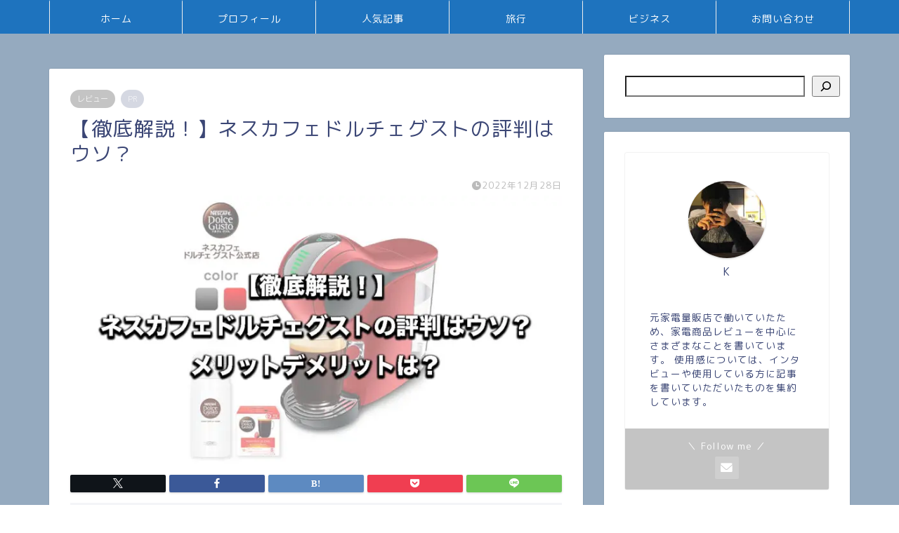

--- FILE ---
content_type: text/html; charset=UTF-8
request_url: https://zero-ichi-ch.com/nestle/
body_size: 31142
content:
<!DOCTYPE html><html lang="ja"><head prefix="og: http://ogp.me/ns# fb: http://ogp.me/ns/fb# article: http://ogp.me/ns/article#">
<!-- wexal_pst_init.js does not exist -->
<!-- engagement_delay.js does not exist -->
<!-- proxy.php does not exists -->
<link rel="dns-prefetch" href="//i.moshimo.com/">
<link rel="preconnect" href="//i.moshimo.com/">
<link rel="dns-prefetch" href="//use.fontawesome.com/">
<link rel="dns-prefetch" href="//cdnjs.cloudflare.com/">
<link rel="dns-prefetch" href="//pagead2.googlesyndication.com/">
<link rel="dns-prefetch" href="//www.facebook.com/">
<link rel="dns-prefetch" href="//www.googletagmanager.com/">
<link rel="dns-prefetch" href="//thumbnail.image.rakuten.co.jp/"><meta charset="utf-8"><meta http-equiv="X-UA-Compatible" content="IE=edge"><meta name="viewport" content="width=device-width, initial-scale=1"> <!-- ここからOGP --><meta property="og:type" content="blog"><meta property="og:title" content="【徹底解説！】ネスカフェドルチェグストの評判はウソ？｜zero-ichi-ch"><meta property="og:url" content="https://zero-ichi-ch.com/nestle/"><meta property="og:description" content="ネスカフェドルチェグストは購入する価値ある？メリットデメリットは？評判や口コミは？徹底解説します！"><meta property="og:image" content="https://zero-ichi-ch.com/wp-content/uploads/2022/12/ドルチェグスト.jpg"><meta property="og:site_name" content="zero-ichi-ch"><meta property="fb:admins" content=""><meta name="twitter:card" content="summary"> <!-- ここまでOGP --><meta name="description" content="ネスカフェドルチェグストは購入する価値ある？メリットデメリットは？評判や口コミは？徹底解説します！"><meta name="keywords" content="ネスカフェ　ドルチェグスト　評判"><link rel="shortcut icon" href="https://zero-ichi-ch.com/wp-content/themes/jin/favicon.ico"><link rel="canonical" href="https://zero-ichi-ch.com/nestle/"> <script type="text/javascript">(()=>{var e={};e.g=function(){if("object"==typeof globalThis)return globalThis;try{return this||new Function("return this")()}catch(e){if("object"==typeof window)return window}}(),function({ampUrl:n,isCustomizePreview:t,isAmpDevMode:r,noampQueryVarName:o,noampQueryVarValue:s,disabledStorageKey:i,mobileUserAgents:a,regexRegex:c}){if("undefined"==typeof sessionStorage)return;const d=new RegExp(c);if(!a.some((e=>{const n=e.match(d);return!(!n||!new RegExp(n[1],n[2]).test(navigator.userAgent))||navigator.userAgent.includes(e)})))return;e.g.addEventListener("DOMContentLoaded",(()=>{const e=document.getElementById("amp-mobile-version-switcher");if(!e)return;e.hidden=!1;const n=e.querySelector("a[href]");n&&n.addEventListener("click",(()=>{sessionStorage.removeItem(i)}))}));const g=r&&["paired-browsing-non-amp","paired-browsing-amp"].includes(window.name);if(sessionStorage.getItem(i)||t||g)return;const u=new URL(location.href),m=new URL(n);m.hash=u.hash,u.searchParams.has(o)&&s===u.searchParams.get(o)?sessionStorage.setItem(i,"1"):m.href!==u.href&&(window.stop(),location.replace(m.href))}({"ampUrl":"https:\/\/zero-ichi-ch.com\/nestle\/?amp=1","noampQueryVarName":"noamp","noampQueryVarValue":"mobile","disabledStorageKey":"amp_mobile_redirect_disabled","mobileUserAgents":["Mobile","Android","Silk\/","Kindle","BlackBerry","Opera Mini","Opera Mobi"],"regexRegex":"^\\\/((?:.|\\n)+)\\\/([i]*)$","isCustomizePreview":false,"isAmpDevMode":false})})();</script> <script data-cfasync="false" data-no-defer="1" data-no-minify="1" data-no-optimize="1">var ewww_webp_supported=!1;function check_webp_feature(A,e){var w;e=void 0!==e?e:function(){},ewww_webp_supported?e(ewww_webp_supported):((w=new Image).onload=function(){ewww_webp_supported=0<w.width&&0<w.height,e&&e(ewww_webp_supported)},w.onerror=function(){e&&e(!1)},w.src="data:image/webp;base64,"+{alpha:"UklGRkoAAABXRUJQVlA4WAoAAAAQAAAAAAAAAAAAQUxQSAwAAAARBxAR/Q9ERP8DAABWUDggGAAAABQBAJ0BKgEAAQAAAP4AAA3AAP7mtQAAAA=="}[A])}check_webp_feature("alpha");</script><script data-cfasync="false" data-no-defer="1" data-no-minify="1" data-no-optimize="1">var Arrive=function(c,w){"use strict";if(c.MutationObserver&&"undefined"!=typeof HTMLElement){var r,a=0,u=(r=HTMLElement.prototype.matches||HTMLElement.prototype.webkitMatchesSelector||HTMLElement.prototype.mozMatchesSelector||HTMLElement.prototype.msMatchesSelector,{matchesSelector:function(e,t){return e instanceof HTMLElement&&r.call(e,t)},addMethod:function(e,t,r){var a=e[t];e[t]=function(){return r.length==arguments.length?r.apply(this,arguments):"function"==typeof a?a.apply(this,arguments):void 0}},callCallbacks:function(e,t){t&&t.options.onceOnly&&1==t.firedElems.length&&(e=[e[0]]);for(var r,a=0;r=e[a];a++)r&&r.callback&&r.callback.call(r.elem,r.elem);t&&t.options.onceOnly&&1==t.firedElems.length&&t.me.unbindEventWithSelectorAndCallback.call(t.target,t.selector,t.callback)},checkChildNodesRecursively:function(e,t,r,a){for(var i,n=0;i=e[n];n++)r(i,t,a)&&a.push({callback:t.callback,elem:i}),0<i.childNodes.length&&u.checkChildNodesRecursively(i.childNodes,t,r,a)},mergeArrays:function(e,t){var r,a={};for(r in e)e.hasOwnProperty(r)&&(a[r]=e[r]);for(r in t)t.hasOwnProperty(r)&&(a[r]=t[r]);return a},toElementsArray:function(e){return e=void 0!==e&&("number"!=typeof e.length||e===c)?[e]:e}}),e=(l.prototype.addEvent=function(e,t,r,a){a={target:e,selector:t,options:r,callback:a,firedElems:[]};return this._beforeAdding&&this._beforeAdding(a),this._eventsBucket.push(a),a},l.prototype.removeEvent=function(e){for(var t,r=this._eventsBucket.length-1;t=this._eventsBucket[r];r--)e(t)&&(this._beforeRemoving&&this._beforeRemoving(t),(t=this._eventsBucket.splice(r,1))&&t.length&&(t[0].callback=null))},l.prototype.beforeAdding=function(e){this._beforeAdding=e},l.prototype.beforeRemoving=function(e){this._beforeRemoving=e},l),t=function(i,n){var o=new e,l=this,s={fireOnAttributesModification:!1};return o.beforeAdding(function(t){var e=t.target;e!==c.document&&e!==c||(e=document.getElementsByTagName("html")[0]);var r=new MutationObserver(function(e){n.call(this,e,t)}),a=i(t.options);r.observe(e,a),t.observer=r,t.me=l}),o.beforeRemoving(function(e){e.observer.disconnect()}),this.bindEvent=function(e,t,r){t=u.mergeArrays(s,t);for(var a=u.toElementsArray(this),i=0;i<a.length;i++)o.addEvent(a[i],e,t,r)},this.unbindEvent=function(){var r=u.toElementsArray(this);o.removeEvent(function(e){for(var t=0;t<r.length;t++)if(this===w||e.target===r[t])return!0;return!1})},this.unbindEventWithSelectorOrCallback=function(r){var a=u.toElementsArray(this),i=r,e="function"==typeof r?function(e){for(var t=0;t<a.length;t++)if((this===w||e.target===a[t])&&e.callback===i)return!0;return!1}:function(e){for(var t=0;t<a.length;t++)if((this===w||e.target===a[t])&&e.selector===r)return!0;return!1};o.removeEvent(e)},this.unbindEventWithSelectorAndCallback=function(r,a){var i=u.toElementsArray(this);o.removeEvent(function(e){for(var t=0;t<i.length;t++)if((this===w||e.target===i[t])&&e.selector===r&&e.callback===a)return!0;return!1})},this},i=new function(){var s={fireOnAttributesModification:!1,onceOnly:!1,existing:!1};function n(e,t,r){return!(!u.matchesSelector(e,t.selector)||(e._id===w&&(e._id=a++),-1!=t.firedElems.indexOf(e._id)))&&(t.firedElems.push(e._id),!0)}var c=(i=new t(function(e){var t={attributes:!1,childList:!0,subtree:!0};return e.fireOnAttributesModification&&(t.attributes=!0),t},function(e,i){e.forEach(function(e){var t=e.addedNodes,r=e.target,a=[];null!==t&&0<t.length?u.checkChildNodesRecursively(t,i,n,a):"attributes"===e.type&&n(r,i)&&a.push({callback:i.callback,elem:r}),u.callCallbacks(a,i)})})).bindEvent;return i.bindEvent=function(e,t,r){t=void 0===r?(r=t,s):u.mergeArrays(s,t);var a=u.toElementsArray(this);if(t.existing){for(var i=[],n=0;n<a.length;n++)for(var o=a[n].querySelectorAll(e),l=0;l<o.length;l++)i.push({callback:r,elem:o[l]});if(t.onceOnly&&i.length)return r.call(i[0].elem,i[0].elem);setTimeout(u.callCallbacks,1,i)}c.call(this,e,t,r)},i},o=new function(){var a={};function i(e,t){return u.matchesSelector(e,t.selector)}var n=(o=new t(function(){return{childList:!0,subtree:!0}},function(e,r){e.forEach(function(e){var t=e.removedNodes,e=[];null!==t&&0<t.length&&u.checkChildNodesRecursively(t,r,i,e),u.callCallbacks(e,r)})})).bindEvent;return o.bindEvent=function(e,t,r){t=void 0===r?(r=t,a):u.mergeArrays(a,t),n.call(this,e,t,r)},o};d(HTMLElement.prototype),d(NodeList.prototype),d(HTMLCollection.prototype),d(HTMLDocument.prototype),d(Window.prototype);var n={};return s(i,n,"unbindAllArrive"),s(o,n,"unbindAllLeave"),n}function l(){this._eventsBucket=[],this._beforeAdding=null,this._beforeRemoving=null}function s(e,t,r){u.addMethod(t,r,e.unbindEvent),u.addMethod(t,r,e.unbindEventWithSelectorOrCallback),u.addMethod(t,r,e.unbindEventWithSelectorAndCallback)}function d(e){e.arrive=i.bindEvent,s(i,e,"unbindArrive"),e.leave=o.bindEvent,s(o,e,"unbindLeave")}}(window,void 0),ewww_webp_supported=!1;function check_webp_feature(e,t){var r;ewww_webp_supported?t(ewww_webp_supported):((r=new Image).onload=function(){ewww_webp_supported=0<r.width&&0<r.height,t(ewww_webp_supported)},r.onerror=function(){t(!1)},r.src="data:image/webp;base64,"+{alpha:"UklGRkoAAABXRUJQVlA4WAoAAAAQAAAAAAAAAAAAQUxQSAwAAAARBxAR/Q9ERP8DAABWUDggGAAAABQBAJ0BKgEAAQAAAP4AAA3AAP7mtQAAAA==",animation:"UklGRlIAAABXRUJQVlA4WAoAAAASAAAAAAAAAAAAQU5JTQYAAAD/////AABBTk1GJgAAAAAAAAAAAAAAAAAAAGQAAABWUDhMDQAAAC8AAAAQBxAREYiI/gcA"}[e])}function ewwwLoadImages(e){if(e){for(var t=document.querySelectorAll(".batch-image img, .image-wrapper a, .ngg-pro-masonry-item a, .ngg-galleria-offscreen-seo-wrapper a"),r=0,a=t.length;r<a;r++)ewwwAttr(t[r],"data-src",t[r].getAttribute("data-webp")),ewwwAttr(t[r],"data-thumbnail",t[r].getAttribute("data-webp-thumbnail"));for(var i=document.querySelectorAll("div.woocommerce-product-gallery__image"),r=0,a=i.length;r<a;r++)ewwwAttr(i[r],"data-thumb",i[r].getAttribute("data-webp-thumb"))}for(var n=document.querySelectorAll("video"),r=0,a=n.length;r<a;r++)ewwwAttr(n[r],"poster",e?n[r].getAttribute("data-poster-webp"):n[r].getAttribute("data-poster-image"));for(var o,l=document.querySelectorAll("img.ewww_webp_lazy_load"),r=0,a=l.length;r<a;r++)e&&(ewwwAttr(l[r],"data-lazy-srcset",l[r].getAttribute("data-lazy-srcset-webp")),ewwwAttr(l[r],"data-srcset",l[r].getAttribute("data-srcset-webp")),ewwwAttr(l[r],"data-lazy-src",l[r].getAttribute("data-lazy-src-webp")),ewwwAttr(l[r],"data-src",l[r].getAttribute("data-src-webp")),ewwwAttr(l[r],"data-orig-file",l[r].getAttribute("data-webp-orig-file")),ewwwAttr(l[r],"data-medium-file",l[r].getAttribute("data-webp-medium-file")),ewwwAttr(l[r],"data-large-file",l[r].getAttribute("data-webp-large-file")),null!=(o=l[r].getAttribute("srcset"))&&!1!==o&&o.includes("R0lGOD")&&ewwwAttr(l[r],"src",l[r].getAttribute("data-lazy-src-webp"))),l[r].className=l[r].className.replace(/\bewww_webp_lazy_load\b/,"");for(var s=document.querySelectorAll(".ewww_webp"),r=0,a=s.length;r<a;r++)e?(ewwwAttr(s[r],"srcset",s[r].getAttribute("data-srcset-webp")),ewwwAttr(s[r],"src",s[r].getAttribute("data-src-webp")),ewwwAttr(s[r],"data-orig-file",s[r].getAttribute("data-webp-orig-file")),ewwwAttr(s[r],"data-medium-file",s[r].getAttribute("data-webp-medium-file")),ewwwAttr(s[r],"data-large-file",s[r].getAttribute("data-webp-large-file")),ewwwAttr(s[r],"data-large_image",s[r].getAttribute("data-webp-large_image")),ewwwAttr(s[r],"data-src",s[r].getAttribute("data-webp-src"))):(ewwwAttr(s[r],"srcset",s[r].getAttribute("data-srcset-img")),ewwwAttr(s[r],"src",s[r].getAttribute("data-src-img"))),s[r].className=s[r].className.replace(/\bewww_webp\b/,"ewww_webp_loaded");window.jQuery&&jQuery.fn.isotope&&jQuery.fn.imagesLoaded&&(jQuery(".fusion-posts-container-infinite").imagesLoaded(function(){jQuery(".fusion-posts-container-infinite").hasClass("isotope")&&jQuery(".fusion-posts-container-infinite").isotope()}),jQuery(".fusion-portfolio:not(.fusion-recent-works) .fusion-portfolio-wrapper").imagesLoaded(function(){jQuery(".fusion-portfolio:not(.fusion-recent-works) .fusion-portfolio-wrapper").isotope()}))}function ewwwWebPInit(e){ewwwLoadImages(e),ewwwNggLoadGalleries(e),document.arrive(".ewww_webp",function(){ewwwLoadImages(e)}),document.arrive(".ewww_webp_lazy_load",function(){ewwwLoadImages(e)}),document.arrive("videos",function(){ewwwLoadImages(e)}),"loading"==document.readyState?document.addEventListener("DOMContentLoaded",ewwwJSONParserInit):("undefined"!=typeof galleries&&ewwwNggParseGalleries(e),ewwwWooParseVariations(e))}function ewwwAttr(e,t,r){null!=r&&!1!==r&&e.setAttribute(t,r)}function ewwwJSONParserInit(){"undefined"!=typeof galleries&&check_webp_feature("alpha",ewwwNggParseGalleries),check_webp_feature("alpha",ewwwWooParseVariations)}function ewwwWooParseVariations(e){if(e)for(var t=document.querySelectorAll("form.variations_form"),r=0,a=t.length;r<a;r++){var i=t[r].getAttribute("data-product_variations"),n=!1;try{for(var o in i=JSON.parse(i))void 0!==i[o]&&void 0!==i[o].image&&(void 0!==i[o].image.src_webp&&(i[o].image.src=i[o].image.src_webp,n=!0),void 0!==i[o].image.srcset_webp&&(i[o].image.srcset=i[o].image.srcset_webp,n=!0),void 0!==i[o].image.full_src_webp&&(i[o].image.full_src=i[o].image.full_src_webp,n=!0),void 0!==i[o].image.gallery_thumbnail_src_webp&&(i[o].image.gallery_thumbnail_src=i[o].image.gallery_thumbnail_src_webp,n=!0),void 0!==i[o].image.thumb_src_webp&&(i[o].image.thumb_src=i[o].image.thumb_src_webp,n=!0));n&&ewwwAttr(t[r],"data-product_variations",JSON.stringify(i))}catch(e){}}}function ewwwNggParseGalleries(e){if(e)for(var t in galleries){var r=galleries[t];galleries[t].images_list=ewwwNggParseImageList(r.images_list)}}function ewwwNggLoadGalleries(e){e&&document.addEventListener("ngg.galleria.themeadded",function(e,t){window.ngg_galleria._create_backup=window.ngg_galleria.create,window.ngg_galleria.create=function(e,t){var r=$(e).data("id");return galleries["gallery_"+r].images_list=ewwwNggParseImageList(galleries["gallery_"+r].images_list),window.ngg_galleria._create_backup(e,t)}})}function ewwwNggParseImageList(e){for(var t in e){var r=e[t];if(void 0!==r["image-webp"]&&(e[t].image=r["image-webp"],delete e[t]["image-webp"]),void 0!==r["thumb-webp"]&&(e[t].thumb=r["thumb-webp"],delete e[t]["thumb-webp"]),void 0!==r.full_image_webp&&(e[t].full_image=r.full_image_webp,delete e[t].full_image_webp),void 0!==r.srcsets)for(var a in r.srcsets)nggSrcset=r.srcsets[a],void 0!==r.srcsets[a+"-webp"]&&(e[t].srcsets[a]=r.srcsets[a+"-webp"],delete e[t].srcsets[a+"-webp"]);if(void 0!==r.full_srcsets)for(var i in r.full_srcsets)nggFSrcset=r.full_srcsets[i],void 0!==r.full_srcsets[i+"-webp"]&&(e[t].full_srcsets[i]=r.full_srcsets[i+"-webp"],delete e[t].full_srcsets[i+"-webp"])}return e}check_webp_feature("alpha",ewwwWebPInit);</script><title>【徹底解説！】ネスカフェドルチェグストの評判はウソ？｜zero-ichi-ch</title><meta name='robots' content='max-image-preview:large'/><link rel='dns-prefetch' href='//cdnjs.cloudflare.com'/><link rel='dns-prefetch' href='//use.fontawesome.com'/><link rel="alternate" type="application/rss+xml" title="zero-ichi-ch &raquo; フィード" href="https://zero-ichi-ch.com/feed/"/><link rel="alternate" type="application/rss+xml" title="zero-ichi-ch &raquo; コメントフィード" href="https://zero-ichi-ch.com/comments/feed/"/><link rel="alternate" type="application/rss+xml" title="zero-ichi-ch &raquo; 【徹底解説！】ネスカフェドルチェグストの評判はウソ？ のコメントのフィード" href="https://zero-ichi-ch.com/nestle/feed/"/><link rel="alternate" title="oEmbed (JSON)" type="application/json+oembed" href="https://zero-ichi-ch.com/wp-json/oembed/1.0/embed?url=https%3A%2F%2Fzero-ichi-ch.com%2Fnestle%2F"/><link rel="alternate" title="oEmbed (XML)" type="text/xml+oembed" href="https://zero-ichi-ch.com/wp-json/oembed/1.0/embed?url=https%3A%2F%2Fzero-ichi-ch.com%2Fnestle%2F&#038;format=xml"/><style id='wp-img-auto-sizes-contain-inline-css' type='text/css'>img:is([sizes=auto i],[sizes^="auto," i]){contain-intrinsic-size:3000px 1500px}</style><style id='wp-block-library-inline-css' type='text/css'>:root{--wp-block-synced-color:#7a00df;--wp-block-synced-color--rgb:122,0,223;--wp-bound-block-color:var(--wp-block-synced-color);--wp-editor-canvas-background:#ddd;--wp-admin-theme-color:#007cba;--wp-admin-theme-color--rgb:0,124,186;--wp-admin-theme-color-darker-10:#006ba1;--wp-admin-theme-color-darker-10--rgb:0,107,160.5;--wp-admin-theme-color-darker-20:#005a87;--wp-admin-theme-color-darker-20--rgb:0,90,135;--wp-admin-border-width-focus:2px}@media (min-resolution:192dpi){:root{--wp-admin-border-width-focus:1.5px}}.wp-element-button{cursor:pointer}:root .has-very-light-gray-background-color{background-color:#eee}:root .has-very-dark-gray-background-color{background-color:#313131}:root .has-very-light-gray-color{color:#eee}:root .has-very-dark-gray-color{color:#313131}:root .has-vivid-green-cyan-to-vivid-cyan-blue-gradient-background{background:linear-gradient(135deg,#00d084,#0693e3)}:root .has-purple-crush-gradient-background{background:linear-gradient(135deg,#34e2e4,#4721fb 50%,#ab1dfe)}:root .has-hazy-dawn-gradient-background{background:linear-gradient(135deg,#faaca8,#dad0ec)}:root .has-subdued-olive-gradient-background{background:linear-gradient(135deg,#fafae1,#67a671)}:root .has-atomic-cream-gradient-background{background:linear-gradient(135deg,#fdd79a,#004a59)}:root .has-nightshade-gradient-background{background:linear-gradient(135deg,#330968,#31cdcf)}:root .has-midnight-gradient-background{background:linear-gradient(135deg,#020381,#2874fc)}:root{--wp--preset--font-size--normal:16px;--wp--preset--font-size--huge:42px}.has-regular-font-size{font-size:1em}.has-larger-font-size{font-size:2.625em}.has-normal-font-size{font-size:var(--wp--preset--font-size--normal)}.has-huge-font-size{font-size:var(--wp--preset--font-size--huge)}.has-text-align-center{text-align:center}.has-text-align-left{text-align:left}.has-text-align-right{text-align:right}.has-fit-text{white-space:nowrap!important}#end-resizable-editor-section{display:none}.aligncenter{clear:both}.items-justified-left{justify-content:flex-start}.items-justified-center{justify-content:center}.items-justified-right{justify-content:flex-end}.items-justified-space-between{justify-content:space-between}.screen-reader-text{border:0;clip-path:inset(50%);height:1px;margin:-1px;overflow:hidden;padding:0;position:absolute;width:1px;word-wrap:normal!important}.screen-reader-text:focus{background-color:#ddd;clip-path:none;color:#444;display:block;font-size:1em;height:auto;left:5px;line-height:normal;padding:15px 23px 14px;text-decoration:none;top:5px;width:auto;z-index:100000}html :where(.has-border-color){border-style:solid}html :where([style*=border-top-color]){border-top-style:solid}html :where([style*=border-right-color]){border-right-style:solid}html :where([style*=border-bottom-color]){border-bottom-style:solid}html :where([style*=border-left-color]){border-left-style:solid}html :where([style*=border-width]){border-style:solid}html :where([style*=border-top-width]){border-top-style:solid}html :where([style*=border-right-width]){border-right-style:solid}html :where([style*=border-bottom-width]){border-bottom-style:solid}html :where([style*=border-left-width]){border-left-style:solid}html :where(img[class*=wp-image-]){height:auto;max-width:100%}:where(figure){margin:0 0 1em}html :where(.is-position-sticky){--wp-admin--admin-bar--position-offset:var(--wp-admin--admin-bar--height,0px)}@media screen and (max-width:600px){html :where(.is-position-sticky){--wp-admin--admin-bar--position-offset:0px}}</style><style id='wp-block-archives-inline-css' type='text/css'>.wp-block-archives{box-sizing:border-box}.wp-block-archives-dropdown label{display:block}</style><style id='wp-block-categories-inline-css' type='text/css'>.wp-block-categories{box-sizing:border-box}.wp-block-categories.alignleft{margin-right:2em}.wp-block-categories.alignright{margin-left:2em}.wp-block-categories.wp-block-categories-dropdown.aligncenter{text-align:center}.wp-block-categories .wp-block-categories__label{display:block;width:100%}</style><style id='wp-block-search-inline-css' type='text/css'>.wp-block-search__button{margin-left:10px;word-break:normal}.wp-block-search__button.has-icon{line-height:0}.wp-block-search__button svg{height:1.25em;min-height:24px;min-width:24px;width:1.25em;fill:currentColor;vertical-align:text-bottom}:where(.wp-block-search__button){border:1px solid #ccc;padding:6px 10px}.wp-block-search__inside-wrapper{display:flex;flex:auto;flex-wrap:nowrap;max-width:100%}.wp-block-search__label{width:100%}.wp-block-search.wp-block-search__button-only .wp-block-search__button{box-sizing:border-box;display:flex;flex-shrink:0;justify-content:center;margin-left:0;max-width:100%}.wp-block-search.wp-block-search__button-only .wp-block-search__inside-wrapper{min-width:0!important;transition-property:width}.wp-block-search.wp-block-search__button-only .wp-block-search__input{flex-basis:100%;transition-duration:.3s}.wp-block-search.wp-block-search__button-only.wp-block-search__searchfield-hidden,.wp-block-search.wp-block-search__button-only.wp-block-search__searchfield-hidden .wp-block-search__inside-wrapper{overflow:hidden}.wp-block-search.wp-block-search__button-only.wp-block-search__searchfield-hidden .wp-block-search__input{border-left-width:0!important;border-right-width:0!important;flex-basis:0;flex-grow:0;margin:0;min-width:0!important;padding-left:0!important;padding-right:0!important;width:0!important}:where(.wp-block-search__input){appearance:none;border:1px solid #949494;flex-grow:1;font-family:inherit;font-size:inherit;font-style:inherit;font-weight:inherit;letter-spacing:inherit;line-height:inherit;margin-left:0;margin-right:0;min-width:3rem;padding:8px;text-decoration:unset!important;text-transform:inherit}:where(.wp-block-search__button-inside .wp-block-search__inside-wrapper){background-color:#fff;border:1px solid #949494;box-sizing:border-box;padding:4px}:where(.wp-block-search__button-inside .wp-block-search__inside-wrapper) .wp-block-search__input{border:none;border-radius:0;padding:0 4px}:where(.wp-block-search__button-inside .wp-block-search__inside-wrapper) .wp-block-search__input:focus{outline:none}:where(.wp-block-search__button-inside .wp-block-search__inside-wrapper) :where(.wp-block-search__button){padding:4px 8px}.wp-block-search.aligncenter .wp-block-search__inside-wrapper{margin:auto}.wp-block[data-align=right] .wp-block-search.wp-block-search__button-only .wp-block-search__inside-wrapper{float:right}</style><style id='wp-block-code-inline-css' type='text/css'>.wp-block-code{box-sizing:border-box}.wp-block-code code{direction:ltr;display:block;font-family:inherit;overflow-wrap:break-word;text-align:initial;white-space:pre-wrap}</style><style id='wp-block-group-inline-css' type='text/css'>.wp-block-group{box-sizing:border-box}:where(.wp-block-group.wp-block-group-is-layout-constrained){position:relative}</style><style id='global-styles-inline-css' type='text/css'>:root{--wp--preset--aspect-ratio--square:1;--wp--preset--aspect-ratio--4-3:4/3;--wp--preset--aspect-ratio--3-4:3/4;--wp--preset--aspect-ratio--3-2:3/2;--wp--preset--aspect-ratio--2-3:2/3;--wp--preset--aspect-ratio--16-9:16/9;--wp--preset--aspect-ratio--9-16:9/16;--wp--preset--color--black:#000;--wp--preset--color--cyan-bluish-gray:#abb8c3;--wp--preset--color--white:#fff;--wp--preset--color--pale-pink:#f78da7;--wp--preset--color--vivid-red:#cf2e2e;--wp--preset--color--luminous-vivid-orange:#ff6900;--wp--preset--color--luminous-vivid-amber:#fcb900;--wp--preset--color--light-green-cyan:#7bdcb5;--wp--preset--color--vivid-green-cyan:#00d084;--wp--preset--color--pale-cyan-blue:#8ed1fc;--wp--preset--color--vivid-cyan-blue:#0693e3;--wp--preset--color--vivid-purple:#9b51e0;--wp--preset--gradient--vivid-cyan-blue-to-vivid-purple:linear-gradient(135deg,#0693e3 0%,#9b51e0 100%);--wp--preset--gradient--light-green-cyan-to-vivid-green-cyan:linear-gradient(135deg,#7adcb4 0%,#00d082 100%);--wp--preset--gradient--luminous-vivid-amber-to-luminous-vivid-orange:linear-gradient(135deg,#fcb900 0%,#ff6900 100%);--wp--preset--gradient--luminous-vivid-orange-to-vivid-red:linear-gradient(135deg,#ff6900 0%,#cf2e2e 100%);--wp--preset--gradient--very-light-gray-to-cyan-bluish-gray:linear-gradient(135deg,#eee 0%,#a9b8c3 100%);--wp--preset--gradient--cool-to-warm-spectrum:linear-gradient(135deg,#4aeadc 0%,#9778d1 20%,#cf2aba 40%,#ee2c82 60%,#fb6962 80%,#fef84c 100%);--wp--preset--gradient--blush-light-purple:linear-gradient(135deg,#ffceec 0%,#9896f0 100%);--wp--preset--gradient--blush-bordeaux:linear-gradient(135deg,#fecda5 0%,#fe2d2d 50%,#6b003e 100%);--wp--preset--gradient--luminous-dusk:linear-gradient(135deg,#ffcb70 0%,#c751c0 50%,#4158d0 100%);--wp--preset--gradient--pale-ocean:linear-gradient(135deg,#fff5cb 0%,#b6e3d4 50%,#33a7b5 100%);--wp--preset--gradient--electric-grass:linear-gradient(135deg,#caf880 0%,#71ce7e 100%);--wp--preset--gradient--midnight:linear-gradient(135deg,#020381 0%,#2874fc 100%);--wp--preset--font-size--small:13px;--wp--preset--font-size--medium:20px;--wp--preset--font-size--large:36px;--wp--preset--font-size--x-large:42px;--wp--preset--spacing--20:.44rem;--wp--preset--spacing--30:.67rem;--wp--preset--spacing--40:1rem;--wp--preset--spacing--50:1.5rem;--wp--preset--spacing--60:2.25rem;--wp--preset--spacing--70:3.38rem;--wp--preset--spacing--80:5.06rem;--wp--preset--shadow--natural:6px 6px 9px rgba(0,0,0,.2);--wp--preset--shadow--deep:12px 12px 50px rgba(0,0,0,.4);--wp--preset--shadow--sharp:6px 6px 0px rgba(0,0,0,.2);--wp--preset--shadow--outlined:6px 6px 0px -3px #fff,6px 6px #000;--wp--preset--shadow--crisp:6px 6px 0px #000}:where(.is-layout-flex){gap:.5em}:where(.is-layout-grid){gap:.5em}body .is-layout-flex{display:flex}.is-layout-flex{flex-wrap:wrap;align-items:center}.is-layout-flex>:is(*,div){margin:0}body .is-layout-grid{display:grid}.is-layout-grid>:is(*,div){margin:0}:where(.wp-block-columns.is-layout-flex){gap:2em}:where(.wp-block-columns.is-layout-grid){gap:2em}:where(.wp-block-post-template.is-layout-flex){gap:1.25em}:where(.wp-block-post-template.is-layout-grid){gap:1.25em}.has-black-color{color:var(--wp--preset--color--black) !important}.has-cyan-bluish-gray-color{color:var(--wp--preset--color--cyan-bluish-gray) !important}.has-white-color{color:var(--wp--preset--color--white) !important}.has-pale-pink-color{color:var(--wp--preset--color--pale-pink) !important}.has-vivid-red-color{color:var(--wp--preset--color--vivid-red) !important}.has-luminous-vivid-orange-color{color:var(--wp--preset--color--luminous-vivid-orange) !important}.has-luminous-vivid-amber-color{color:var(--wp--preset--color--luminous-vivid-amber) !important}.has-light-green-cyan-color{color:var(--wp--preset--color--light-green-cyan) !important}.has-vivid-green-cyan-color{color:var(--wp--preset--color--vivid-green-cyan) !important}.has-pale-cyan-blue-color{color:var(--wp--preset--color--pale-cyan-blue) !important}.has-vivid-cyan-blue-color{color:var(--wp--preset--color--vivid-cyan-blue) !important}.has-vivid-purple-color{color:var(--wp--preset--color--vivid-purple) !important}.has-black-background-color{background-color:var(--wp--preset--color--black) !important}.has-cyan-bluish-gray-background-color{background-color:var(--wp--preset--color--cyan-bluish-gray) !important}.has-white-background-color{background-color:var(--wp--preset--color--white) !important}.has-pale-pink-background-color{background-color:var(--wp--preset--color--pale-pink) !important}.has-vivid-red-background-color{background-color:var(--wp--preset--color--vivid-red) !important}.has-luminous-vivid-orange-background-color{background-color:var(--wp--preset--color--luminous-vivid-orange) !important}.has-luminous-vivid-amber-background-color{background-color:var(--wp--preset--color--luminous-vivid-amber) !important}.has-light-green-cyan-background-color{background-color:var(--wp--preset--color--light-green-cyan) !important}.has-vivid-green-cyan-background-color{background-color:var(--wp--preset--color--vivid-green-cyan) !important}.has-pale-cyan-blue-background-color{background-color:var(--wp--preset--color--pale-cyan-blue) !important}.has-vivid-cyan-blue-background-color{background-color:var(--wp--preset--color--vivid-cyan-blue) !important}.has-vivid-purple-background-color{background-color:var(--wp--preset--color--vivid-purple) !important}.has-black-border-color{border-color:var(--wp--preset--color--black) !important}.has-cyan-bluish-gray-border-color{border-color:var(--wp--preset--color--cyan-bluish-gray) !important}.has-white-border-color{border-color:var(--wp--preset--color--white) !important}.has-pale-pink-border-color{border-color:var(--wp--preset--color--pale-pink) !important}.has-vivid-red-border-color{border-color:var(--wp--preset--color--vivid-red) !important}.has-luminous-vivid-orange-border-color{border-color:var(--wp--preset--color--luminous-vivid-orange) !important}.has-luminous-vivid-amber-border-color{border-color:var(--wp--preset--color--luminous-vivid-amber) !important}.has-light-green-cyan-border-color{border-color:var(--wp--preset--color--light-green-cyan) !important}.has-vivid-green-cyan-border-color{border-color:var(--wp--preset--color--vivid-green-cyan) !important}.has-pale-cyan-blue-border-color{border-color:var(--wp--preset--color--pale-cyan-blue) !important}.has-vivid-cyan-blue-border-color{border-color:var(--wp--preset--color--vivid-cyan-blue) !important}.has-vivid-purple-border-color{border-color:var(--wp--preset--color--vivid-purple) !important}.has-vivid-cyan-blue-to-vivid-purple-gradient-background{background:var(--wp--preset--gradient--vivid-cyan-blue-to-vivid-purple) !important}.has-light-green-cyan-to-vivid-green-cyan-gradient-background{background:var(--wp--preset--gradient--light-green-cyan-to-vivid-green-cyan) !important}.has-luminous-vivid-amber-to-luminous-vivid-orange-gradient-background{background:var(--wp--preset--gradient--luminous-vivid-amber-to-luminous-vivid-orange) !important}.has-luminous-vivid-orange-to-vivid-red-gradient-background{background:var(--wp--preset--gradient--luminous-vivid-orange-to-vivid-red) !important}.has-very-light-gray-to-cyan-bluish-gray-gradient-background{background:var(--wp--preset--gradient--very-light-gray-to-cyan-bluish-gray) !important}.has-cool-to-warm-spectrum-gradient-background{background:var(--wp--preset--gradient--cool-to-warm-spectrum) !important}.has-blush-light-purple-gradient-background{background:var(--wp--preset--gradient--blush-light-purple) !important}.has-blush-bordeaux-gradient-background{background:var(--wp--preset--gradient--blush-bordeaux) !important}.has-luminous-dusk-gradient-background{background:var(--wp--preset--gradient--luminous-dusk) !important}.has-pale-ocean-gradient-background{background:var(--wp--preset--gradient--pale-ocean) !important}.has-electric-grass-gradient-background{background:var(--wp--preset--gradient--electric-grass) !important}.has-midnight-gradient-background{background:var(--wp--preset--gradient--midnight) !important}.has-small-font-size{font-size:var(--wp--preset--font-size--small) !important}.has-medium-font-size{font-size:var(--wp--preset--font-size--medium) !important}.has-large-font-size{font-size:var(--wp--preset--font-size--large) !important}.has-x-large-font-size{font-size:var(--wp--preset--font-size--x-large) !important}</style><style id='classic-theme-styles-inline-css' type='text/css'>/*! This file is auto-generated */
.wp-block-button__link{color:#fff;background-color:#32373c;border-radius:9999px;box-shadow:none;text-decoration:none;padding:calc(.667em + 2px) calc(1.333em + 2px);font-size:1.125em}.wp-block-file__button{background:#32373c;color:#fff;text-decoration:none}</style><!-- <link rel='stylesheet' id='contact-form-7-css' href='https://zero-ichi-ch.com/wp-content/cache/autoptimize/css/autoptimize_single_64ac31699f5326cb3c76122498b76f66.css?ver=6.1.4' type='text/css' media='all' /> --><!-- <link rel='stylesheet' id='yyi_rinker_stylesheet-css' href='https://zero-ichi-ch.com/wp-content/cache/autoptimize/css/autoptimize_single_bd255632a527e215427cf7ab279f7f75.css?v=1.11.1&#038;ver=6.9' type='text/css' media='all' /> --><!-- <link rel='stylesheet' id='theme-style-css' href='https://zero-ichi-ch.com/wp-content/cache/autoptimize/css/autoptimize_single_f6fb36f3a133c29cc3b75cc16791f523.css?ver=6.9' type='text/css' media='all' /> -->
<link rel="stylesheet" type="text/css" href="//zero-ichi-ch.com/wp-content/cache/wpfc-minified/32ph46a8/9q6be.css" media="all"/><link rel='stylesheet' id='fontawesome-style-css' href='https://use.fontawesome.com/releases/v5.6.3/css/all.css?ver=6.9' type='text/css' media='all'/><link rel='stylesheet' id='swiper-style-css' href='https://cdnjs.cloudflare.com/ajax/libs/Swiper/4.0.7/css/swiper.min.css?ver=6.9' type='text/css' media='all'/> <script src='//zero-ichi-ch.com/wp-content/cache/wpfc-minified/6l6gl12g/kxtx.js' type="text/javascript"></script>
<!-- <script type="text/javascript" src="https://zero-ichi-ch.com/wp-includes/js/jquery/jquery.min.js?ver=3.7.1" id="jquery-core-js"></script> --> <!-- <script defer type="text/javascript" src="https://zero-ichi-ch.com/wp-includes/js/jquery/jquery-migrate.min.js?ver=3.4.1" id="jquery-migrate-js"></script> --> <!-- <script defer type="text/javascript" src="https://zero-ichi-ch.com/wp-content/cache/autoptimize/js/autoptimize_single_9efd56b72b4340d81698220fddc4813c.js?v=1.11.1" id="yyi_rinker_event_tracking_script-js"></script> --> <link rel="https://api.w.org/" href="https://zero-ichi-ch.com/wp-json/"/><link rel="alternate" title="JSON" type="application/json" href="https://zero-ichi-ch.com/wp-json/wp/v2/posts/3088"/><link rel='shortlink' href='https://zero-ichi-ch.com/?p=3088'/><link rel="alternate" type="text/html" media="only screen and (max-width: 640px)" href="https://zero-ichi-ch.com/nestle/?amp=1"><style>.yyi-rinker-images{display:flex;justify-content:center;align-items:center;position:relative}div.yyi-rinker-image img.yyi-rinker-main-img.hidden{display:none}.yyi-rinker-images-arrow{cursor:pointer;position:absolute;top:50%;display:block;margin-top:-11px;opacity:.6;width:22px}.yyi-rinker-images-arrow-left{left:-10px}.yyi-rinker-images-arrow-right{right:-10px}.yyi-rinker-images-arrow-left.hidden{display:none}.yyi-rinker-images-arrow-right.hidden{display:none}div.yyi-rinker-contents.yyi-rinker-design-tate div.yyi-rinker-box{flex-direction:column}div.yyi-rinker-contents.yyi-rinker-design-slim div.yyi-rinker-box .yyi-rinker-links{flex-direction:column}div.yyi-rinker-contents.yyi-rinker-design-slim div.yyi-rinker-info{width:100%}div.yyi-rinker-contents.yyi-rinker-design-slim .yyi-rinker-title{text-align:center}div.yyi-rinker-contents.yyi-rinker-design-slim .yyi-rinker-links{text-align:center}div.yyi-rinker-contents.yyi-rinker-design-slim .yyi-rinker-image{margin:auto}div.yyi-rinker-contents.yyi-rinker-design-slim div.yyi-rinker-info ul.yyi-rinker-links li{align-self:stretch}div.yyi-rinker-contents.yyi-rinker-design-slim div.yyi-rinker-box div.yyi-rinker-info{padding:0}div.yyi-rinker-contents.yyi-rinker-design-slim div.yyi-rinker-box{flex-direction:column;padding:14px 5px 0}.yyi-rinker-design-slim div.yyi-rinker-box div.yyi-rinker-info{text-align:center}.yyi-rinker-design-slim div.price-box span.price{display:block}div.yyi-rinker-contents.yyi-rinker-design-slim div.yyi-rinker-info div.yyi-rinker-title a{font-size:16px}div.yyi-rinker-contents.yyi-rinker-design-slim ul.yyi-rinker-links li.amazonkindlelink:before,div.yyi-rinker-contents.yyi-rinker-design-slim ul.yyi-rinker-links li.amazonlink:before,div.yyi-rinker-contents.yyi-rinker-design-slim ul.yyi-rinker-links li.rakutenlink:before,div.yyi-rinker-contents.yyi-rinker-design-slim ul.yyi-rinker-links li.yahoolink:before,div.yyi-rinker-contents.yyi-rinker-design-slim ul.yyi-rinker-links li.mercarilink:before{font-size:12px}div.yyi-rinker-contents.yyi-rinker-design-slim ul.yyi-rinker-links li a{font-size:13px}.entry-content ul.yyi-rinker-links li{padding:0}div.yyi-rinker-contents .yyi-rinker-attention.attention_desing_right_ribbon{width:89px;height:91px;position:absolute;top:-1px;right:-1px;left:auto;overflow:hidden}div.yyi-rinker-contents .yyi-rinker-attention.attention_desing_right_ribbon span{display:inline-block;width:146px;position:absolute;padding:4px 0;left:-13px;top:12px;text-align:center;font-size:12px;line-height:24px;-webkit-transform:rotate(45deg);transform:rotate(45deg);box-shadow:0 1px 3px rgba(0,0,0,.2)}div.yyi-rinker-contents .yyi-rinker-attention.attention_desing_right_ribbon{background:0 0}.yyi-rinker-attention.attention_desing_right_ribbon .yyi-rinker-attention-after,.yyi-rinker-attention.attention_desing_right_ribbon .yyi-rinker-attention-before{display:none}div.yyi-rinker-use-right_ribbon div.yyi-rinker-title{margin-right:2rem}</style><style type="text/css">#wrapper{background-color:#95aabf;background-image:url()}.related-entry-headline-text span:before,#comment-title span:before,#reply-title span:before{background-color:#3b4675;border-color:#3b4675 !important}#breadcrumb:after,#page-top a{background-color:#3b4675}footer{background-color:#3b4675}.footer-inner a,#copyright,#copyright-center{border-color:#fff !important;color:#fff !important}#footer-widget-area{border-color:#fff !important}.page-top-footer a{color:#3b4675 !important}#breadcrumb ul li,#breadcrumb ul li a{color:#3b4675 !important}body,a,a:link,a:visited,.my-profile,.widgettitle,.tabBtn-mag label{color:#3b4675}a:hover{color:#008db7}.widget_nav_menu ul>li>a:before,.widget_categories ul>li>a:before,.widget_pages ul>li>a:before,.widget_recent_entries ul>li>a:before,.widget_archive ul>li>a:before,.widget_archive form:after,.widget_categories form:after,.widget_nav_menu ul>li>ul.sub-menu>li>a:before,.widget_categories ul>li>.children>li>a:before,.widget_pages ul>li>.children>li>a:before,.widget_nav_menu ul>li>ul.sub-menu>li>ul.sub-menu li>a:before,.widget_categories ul>li>.children>li>.children li>a:before,.widget_pages ul>li>.children>li>.children li>a:before{color:#3b4675}.widget_nav_menu ul .sub-menu .sub-menu li a:before{background-color:#3b4675 !important}.d--labeling-act-border{border-color:rgba(59,70,117,.18)}.c--labeling-act.d--labeling-act-solid{background-color:rgba(59,70,117,.06)}.a--labeling-act{color:rgba(59,70,117,.6)}.a--labeling-small-act span{background-color:rgba(59,70,117,.21)}.c--labeling-act.d--labeling-act-strong{background-color:rgba(59,70,117,.045)}.d--labeling-act-strong .a--labeling-act{color:rgba(59,70,117,.75)}footer .footer-widget,footer .footer-widget a,footer .footer-widget ul li,.footer-widget.widget_nav_menu ul>li>a:before,.footer-widget.widget_categories ul>li>a:before,.footer-widget.widget_recent_entries ul>li>a:before,.footer-widget.widget_pages ul>li>a:before,.footer-widget.widget_archive ul>li>a:before,footer .widget_tag_cloud .tagcloud a:before{color:#fff !important;border-color:#fff !important}footer .footer-widget .widgettitle{color:#fff !important;border-color:#c4c4c4 !important}footer .widget_nav_menu ul .children .children li a:before,footer .widget_categories ul .children .children li a:before,footer .widget_nav_menu ul .sub-menu .sub-menu li a:before{background-color:#fff !important}#drawernav a:hover,.post-list-title,#prev-next p,#toc_container .toc_list li a{color:#3b4675 !important}#header-box{background-color:#1e73be}@media (min-width:768px){#header-box .header-box10-bg:before,#header-box .header-box11-bg:before{border-radius:2px}}@media (min-width:768px){.top-image-meta{margin-top:calc(0px - 30px)}}@media (min-width:1200px){.top-image-meta{margin-top:calc(0px)}}.pickup-contents:before{background-color:#1e73be !important}.main-image-text{color:#555}.main-image-text-sub{color:#555}@media (min-width:481px){#site-info{padding-top:15px !important;padding-bottom:15px !important}}#site-info span a{color:#f4f4f4 !important}#headmenu .headsns .line a svg{fill:#1e73be !important}#headmenu .headsns a,#headmenu{color:#1e73be !important;border-color:#1e73be !important}.profile-follow .line-sns a svg{fill:#3b4675 !important}.profile-follow .line-sns a:hover svg{fill:#c4c4c4 !important}.profile-follow a{color:#3b4675 !important;border-color:#3b4675 !important}.profile-follow a:hover,#headmenu .headsns a:hover{color:#c4c4c4 !important;border-color:#c4c4c4 !important}.search-box:hover{color:#c4c4c4 !important;border-color:#c4c4c4 !important}#header #headmenu .headsns .line a:hover svg{fill:#c4c4c4 !important}.cps-icon-bar,#navtoggle:checked+.sp-menu-open .cps-icon-bar{background-color:#f4f4f4}#nav-container{background-color:#1e73be}.menu-box .menu-item svg{fill:#fff}#drawernav ul.menu-box>li>a,#drawernav2 ul.menu-box>li>a,#drawernav3 ul.menu-box>li>a,#drawernav4 ul.menu-box>li>a,#drawernav5 ul.menu-box>li>a,#drawernav ul.menu-box>li.menu-item-has-children:after,#drawernav2 ul.menu-box>li.menu-item-has-children:after,#drawernav3 ul.menu-box>li.menu-item-has-children:after,#drawernav4 ul.menu-box>li.menu-item-has-children:after,#drawernav5 ul.menu-box>li.menu-item-has-children:after{color:#fff !important}#drawernav ul.menu-box li a,#drawernav2 ul.menu-box li a,#drawernav3 ul.menu-box li a,#drawernav4 ul.menu-box li a,#drawernav5 ul.menu-box li a{font-size:14px !important}#drawernav3 ul.menu-box>li{color:#3b4675 !important}#drawernav4 .menu-box>.menu-item>a:after,#drawernav3 .menu-box>.menu-item>a:after,#drawernav .menu-box>.menu-item>a:after{background-color:#fff !important}#drawernav2 .menu-box>.menu-item:hover,#drawernav5 .menu-box>.menu-item:hover{border-top-color:#3b4675 !important}.cps-info-bar a{background-color:#ffcd44 !important}@media (min-width:768px){.post-list-mag .post-list-item:not(:nth-child(2n)){margin-right:2.6%}}@media (min-width:768px){#tab-1:checked~.tabBtn-mag li [for=tab-1]:after,#tab-2:checked~.tabBtn-mag li [for=tab-2]:after,#tab-3:checked~.tabBtn-mag li [for=tab-3]:after,#tab-4:checked~.tabBtn-mag li [for=tab-4]:after{border-top-color:#3b4675 !important}.tabBtn-mag label{border-bottom-color:#3b4675 !important}}#tab-1:checked~.tabBtn-mag li [for=tab-1],#tab-2:checked~.tabBtn-mag li [for=tab-2],#tab-3:checked~.tabBtn-mag li [for=tab-3],#tab-4:checked~.tabBtn-mag li [for=tab-4],#prev-next a.next:after,#prev-next a.prev:after,.more-cat-button a:hover span:before{background-color:#3b4675 !important}.swiper-slide .post-list-cat,.post-list-mag .post-list-cat,.post-list-mag3col .post-list-cat,.post-list-mag-sp1col .post-list-cat,.swiper-pagination-bullet-active,.pickup-cat,.post-list .post-list-cat,#breadcrumb .bcHome a:hover span:before,.popular-item:nth-child(1) .pop-num,.popular-item:nth-child(2) .pop-num,.popular-item:nth-child(3) .pop-num{background-color:#c4c4c4 !important}.sidebar-btn a,.profile-sns-menu{background-color:#c4c4c4 !important}.sp-sns-menu a,.pickup-contents-box a:hover .pickup-title{border-color:#3b4675 !important;color:#3b4675 !important}.pro-line svg{fill:#3b4675 !important}.cps-post-cat a,.meta-cat,.popular-cat{background-color:#c4c4c4 !important;border-color:#c4c4c4 !important}.tagicon,.tag-box a,#toc_container .toc_list>li,#toc_container .toc_title{color:#3b4675 !important}.widget_tag_cloud a:before{color:#3b4675 !important}.tag-box a,#toc_container:before{border-color:#3b4675 !important}.cps-post-cat a:hover{color:#008db7 !important}.pagination li:not([class*=current]) a:hover,.widget_tag_cloud a:hover{background-color:#3b4675 !important}.pagination li:not([class*=current]) a:hover{opacity:.5 !important}.pagination li.current a{background-color:#3b4675 !important;border-color:#3b4675 !important}.nextpage a:hover span{color:#3b4675 !important;border-color:#3b4675 !important}.cta-content:before{background-color:#6fbfca !important}.cta-text,.info-title{color:#fff !important}#footer-widget-area.footer_style1 .widgettitle{border-color:#c4c4c4 !important}.sidebar_style1 .widgettitle,.sidebar_style5 .widgettitle{border-color:#3b4675 !important}.sidebar_style2 .widgettitle,.sidebar_style4 .widgettitle,.sidebar_style6 .widgettitle,#home-bottom-widget .widgettitle,#home-top-widget .widgettitle,#post-bottom-widget .widgettitle,#post-top-widget .widgettitle{background-color:#3b4675 !important}#home-bottom-widget .widget_search .search-box input[type=submit],#home-top-widget .widget_search .search-box input[type=submit],#post-bottom-widget .widget_search .search-box input[type=submit],#post-top-widget .widget_search .search-box input[type=submit]{background-color:#c4c4c4 !important}.tn-logo-size{font-size:160% !important}@media (min-width:481px){.tn-logo-size img{width:calc(160%*0.5) !important}}@media (min-width:768px){.tn-logo-size img{width:calc(160%*2.2) !important}}@media (min-width:1200px){.tn-logo-size img{width:160% !important}}.sp-logo-size{font-size:100% !important}.sp-logo-size img{width:100% !important}.cps-post-main ul>li:before,.cps-post-main ol>li:before{background-color:#c4c4c4 !important}.profile-card .profile-title{background-color:#3b4675 !important}.profile-card{border-color:#3b4675 !important}.cps-post-main a{color:#008db7}.cps-post-main .marker{background:-webkit-linear-gradient(transparent 60%,#ffcedb 0%);background:linear-gradient(transparent 60%,#ffcedb 0%)}.cps-post-main .marker2{background:-webkit-linear-gradient(transparent 60%,#a9eaf2 0%);background:linear-gradient(transparent 60%,#a9eaf2 0%)}.cps-post-main .jic-sc{color:#e9546b}.simple-box1{border-color:#ef9b9b !important}.simple-box2{border-color:#f2bf7d !important}.simple-box3{border-color:#b5e28a !important}.simple-box4{border-color:#7badd8 !important}.simple-box4:before{background-color:#7badd8}.simple-box5{border-color:#e896c7 !important}.simple-box5:before{background-color:#e896c7}.simple-box6{background-color:#fffdef !important}.simple-box7{border-color:#def1f9 !important}.simple-box7:before{background-color:#def1f9 !important}.simple-box8{border-color:#96ddc1 !important}.simple-box8:before{background-color:#96ddc1 !important}.simple-box9:before{background-color:#e1c0e8 !important}.simple-box9:after{border-color:#e1c0e8 #e1c0e8 #fff #fff !important}.kaisetsu-box1:before,.kaisetsu-box1-title{background-color:#ffb49e !important}.kaisetsu-box2{border-color:#89c2f4 !important}.kaisetsu-box2-title{background-color:#89c2f4 !important}.kaisetsu-box4{border-color:#ea91a9 !important}.kaisetsu-box4-title{background-color:#ea91a9 !important}.kaisetsu-box5:before{background-color:#57b3ba !important}.kaisetsu-box5-title{background-color:#57b3ba !important}.concept-box1{border-color:#85db8f !important}.concept-box1:after{background-color:#85db8f !important}.concept-box1:before{content:"ポイント" !important;color:#85db8f !important}.concept-box2{border-color:#f7cf6a !important}.concept-box2:after{background-color:#f7cf6a !important}.concept-box2:before{content:"注意点" !important;color:#f7cf6a !important}.concept-box3{border-color:#86cee8 !important}.concept-box3:after{background-color:#86cee8 !important}.concept-box3:before{content:"良い例" !important;color:#86cee8 !important}.concept-box4{border-color:#ed8989 !important}.concept-box4:after{background-color:#ed8989 !important}.concept-box4:before{content:"悪い例" !important;color:#ed8989 !important}.concept-box5{border-color:#9e9e9e !important}.concept-box5:after{background-color:#9e9e9e !important}.concept-box5:before{content:"参考" !important;color:#9e9e9e !important}.concept-box6{border-color:#8eaced !important}.concept-box6:after{background-color:#8eaced !important}.concept-box6:before{content:"メモ" !important;color:#8eaced !important}.innerlink-box1,.blog-card{border-color:#73bc9b !important}.innerlink-box1-title{background-color:#73bc9b !important;border-color:#73bc9b !important}.innerlink-box1:before,.blog-card-hl-box{background-color:#73bc9b !important}.jin-ac-box01-title:after{color:#3b4675}.color-button01 a,.color-button01 a:hover,.color-button01:before{background-color:#3296d1 !important}.top-image-btn-color a,.top-image-btn-color a:hover,.top-image-btn-color:before{background-color:#ffcd44 !important}.color-button02 a,.color-button02 a:hover,.color-button02:before{background-color:#d93 !important}.color-button01-big a,.color-button01-big a:hover,.color-button01-big:before{background-color:#3296d1 !important}.color-button01-big a,.color-button01-big:before{border-radius:5px !important}.color-button01-big a{padding-top:20px !important;padding-bottom:20px !important}.color-button02-big a,.color-button02-big a:hover,.color-button02-big:before{background-color:#83d159 !important}.color-button02-big a,.color-button02-big:before{border-radius:5px !important}.color-button02-big a{padding-top:20px !important;padding-bottom:20px !important}.color-button01-big{width:75% !important}.color-button02-big{width:75% !important}.top-image-btn-color:before,.color-button01:before,.color-button02:before,.color-button01-big:before,.color-button02-big:before{bottom:-1px;left:-1px;width:100%;height:100%;border-radius:6px;box-shadow:0px 1px 5px 0px rgba(0,0,0,.25);-webkit-transition:all .4s;transition:all .4s}.top-image-btn-color a:hover,.color-button01 a:hover,.color-button02 a:hover,.color-button01-big a:hover,.color-button02-big a:hover{-webkit-transform:translateY(2px);transform:translateY(2px);-webkit-filter:brightness(.95);filter:brightness(.95)}.top-image-btn-color:hover:before,.color-button01:hover:before,.color-button02:hover:before,.color-button01-big:hover:before,.color-button02-big:hover:before{-webkit-transform:translateY(2px);transform:translateY(2px);box-shadow:none !important}.h2-style01 h2,.h2-style02 h2:before,.h2-style03 h2,.h2-style04 h2:before,.h2-style05 h2,.h2-style07 h2:before,.h2-style07 h2:after,.h3-style03 h3:before,.h3-style02 h3:before,.h3-style05 h3:before,.h3-style07 h3:before,.h2-style08 h2:after,.h2-style10 h2:before,.h2-style10 h2:after,.h3-style02 h3:after,.h4-style02 h4:before{background-color:#3b4675 !important}.h3-style01 h3,.h3-style04 h3,.h3-style05 h3,.h3-style06 h3,.h4-style01 h4,.h2-style02 h2,.h2-style08 h2,.h2-style08 h2:before,.h2-style09 h2,.h4-style03 h4{border-color:#3b4675 !important}.h2-style05 h2:before{border-top-color:#3b4675 !important}.h2-style06 h2:before,.sidebar_style3 .widgettitle:after{background-image:linear-gradient(-45deg,transparent 25%,#3b4675 25%,#3b4675 50%,transparent 50%,transparent 75%,#3b4675 75%,#3b4675)}.jin-h2-icons.h2-style02 h2 .jic:before,.jin-h2-icons.h2-style04 h2 .jic:before,.jin-h2-icons.h2-style06 h2 .jic:before,.jin-h2-icons.h2-style07 h2 .jic:before,.jin-h2-icons.h2-style08 h2 .jic:before,.jin-h2-icons.h2-style09 h2 .jic:before,.jin-h2-icons.h2-style10 h2 .jic:before,.jin-h3-icons.h3-style01 h3 .jic:before,.jin-h3-icons.h3-style02 h3 .jic:before,.jin-h3-icons.h3-style03 h3 .jic:before,.jin-h3-icons.h3-style04 h3 .jic:before,.jin-h3-icons.h3-style05 h3 .jic:before,.jin-h3-icons.h3-style06 h3 .jic:before,.jin-h3-icons.h3-style07 h3 .jic:before,.jin-h4-icons.h4-style01 h4 .jic:before,.jin-h4-icons.h4-style02 h4 .jic:before,.jin-h4-icons.h4-style03 h4 .jic:before,.jin-h4-icons.h4-style04 h4 .jic:before{color:#3b4675}@media all and (-ms-high-contrast:none){*::-ms-backdrop,.color-button01:before,.color-button02:before,.color-button01-big:before,.color-button02-big:before{background-color:#595857 !important}}.jin-lp-h2 h2,.jin-lp-h2 h2{background-color:transparent !important;border-color:transparent !important;color:#3b4675 !important}.jincolumn-h3style2{border-color:#3b4675 !important}.jinlph2-style1 h2:first-letter {color:#3b4675 !important}.jinlph2-style2 h2,.jinlph2-style3 h2{border-color:#3b4675 !important}.jin-photo-title .jin-fusen1-down,.jin-photo-title .jin-fusen1-even,.jin-photo-title .jin-fusen1-up{border-left-color:#3b4675}.jin-photo-title .jin-fusen2,.jin-photo-title .jin-fusen3{background-color:#3b4675}.jin-photo-title .jin-fusen2:before,.jin-photo-title .jin-fusen3:before{border-top-color:#3b4675}.has-huge-font-size{font-size:42px !important}.has-large-font-size{font-size:36px !important}.has-medium-font-size{font-size:20px !important}.has-normal-font-size{font-size:16px !important}.has-small-font-size{font-size:13px !important}</style><noscript><style>.lazyload[data-src]{display:none !important}</style></noscript><style>.lazyload{background-image:none !important}.lazyload:before{background-image:none !important}</style><style>.wp-block-gallery.is-cropped .blocks-gallery-item picture{height:100%;width:100%}</style><link rel="amphtml" href="https://zero-ichi-ch.com/nestle/?amp=1"><style>#amp-mobile-version-switcher{left:0;position:absolute;width:100%;z-index:100}#amp-mobile-version-switcher>a{background-color:#444;border:0;color:#eaeaea;display:block;font-family:-apple-system,BlinkMacSystemFont,Segoe UI,Roboto,Oxygen-Sans,Ubuntu,Cantarell,Helvetica Neue,sans-serif;font-size:16px;font-weight:600;padding:15px 0;text-align:center;-webkit-text-decoration:none;text-decoration:none}#amp-mobile-version-switcher>a:active,#amp-mobile-version-switcher>a:focus,#amp-mobile-version-switcher>a:hover{-webkit-text-decoration:underline;text-decoration:underline}</style><style type="text/css">.rtoc-mokuji-content{background-color:#fff}.rtoc-mokuji-content.frame1{border:1px solid #3f9cff}.rtoc-mokuji-content #rtoc-mokuji-title{color:#3f9cff}.rtoc-mokuji-content .rtoc-mokuji li>a{color:#555}.rtoc-mokuji-content .mokuji_ul.level-1>.rtoc-item:before{background-color:#3f9cff !important}.rtoc-mokuji-content .mokuji_ul.level-2>.rtoc-item:before{background-color:#3f9cff !important}.rtoc-mokuji-content.frame2:before,.rtoc-mokuji-content.frame3,.rtoc-mokuji-content.frame4,.rtoc-mokuji-content.frame5{border-color:#3f9cff !important}.rtoc-mokuji-content.frame5:before,.rtoc-mokuji-content.frame5:after{background-color:#3f9cff}.widget_block #rtoc-mokuji-widget-wrapper .rtoc-mokuji.level-1 .rtoc-item.rtoc-current:after,.widget #rtoc-mokuji-widget-wrapper .rtoc-mokuji.level-1 .rtoc-item.rtoc-current:after,#scrollad #rtoc-mokuji-widget-wrapper .rtoc-mokuji.level-1 .rtoc-item.rtoc-current:after,#sideBarTracking #rtoc-mokuji-widget-wrapper .rtoc-mokuji.level-1 .rtoc-item.rtoc-current:after{background-color:#3f9cff !important}.cls-1,.cls-2{stroke:#3f9cff}.rtoc-mokuji-content .decimal_ol.level-2>.rtoc-item:before,.rtoc-mokuji-content .mokuji_ol.level-2>.rtoc-item:before,.rtoc-mokuji-content .decimal_ol.level-2>.rtoc-item:after,.rtoc-mokuji-content .decimal_ol.level-2>.rtoc-item:after{color:#3f9cff;background-color:#3f9cff}.rtoc-mokuji-content .rtoc-mokuji.level-1>.rtoc-item:before{color:#3f9cff}.rtoc-mokuji-content .decimal_ol>.rtoc-item:after{background-color:#3f9cff}.rtoc-mokuji-content .decimal_ol>.rtoc-item:before{color:#3f9cff}#rtoc_return a:before{background-image:url(https://zero-ichi-ch.com/wp-content/plugins/rich-table-of-content/include/../img/rtoc_return.png)}#rtoc_return a{background-color:#3f9cff !important}.rtoc-mokuji-content .level-1>.rtoc-item #rtocAC.accent-point:after{background-color:#3f9cff}.rtoc-mokuji-content .level-2>.rtoc-item #rtocAC.accent-point:after{background-color:#3f9cff}.rtoc-mokuji-content.frame6,.rtoc-mokuji-content.frame7:before,.rtoc-mokuji-content.frame8:before{border-color:#3f9cff}.rtoc-mokuji-content.frame6 #rtoc-mokuji-title,.rtoc-mokuji-content.frame7 #rtoc-mokuji-title:after{background-color:#3f9cff}#rtoc-mokuji-wrapper.rtoc-mokuji-content.rtoc_h2_timeline .mokuji_ol.level-1>.rtoc-item:after,#rtoc-mokuji-wrapper.rtoc-mokuji-content.rtoc_h2_timeline .level-1.decimal_ol>.rtoc-item:after,#rtoc-mokuji-wrapper.rtoc-mokuji-content.rtoc_h3_timeline .mokuji_ol.level-2>.rtoc-item:after,#rtoc-mokuji-wrapper.rtoc-mokuji-content.rtoc_h3_timeline .mokuji_ol.level-2>.rtoc-item:after,.rtoc-mokuji-content.frame7 #rtoc-mokuji-title span:after{background-color:#3f9cff}.widget #rtoc-mokuji-wrapper.rtoc-mokuji-content.frame6 #rtoc-mokuji-title{color:#3f9cff;background-color:#fff}</style> <script type="application/ld+json">{"@context":"https://schema.org","@type":"BlogPosting","mainEntityOfPage":{"@type":"WebPage","@id":"https://zero-ichi-ch.com/nestle/"},"headline":"【徹底解説！】ネスカフェドルチェグストの評判はウソ？","description":"ネスカフェドルチェグストは購入する価値ある？メリットデメリットは？評判や口コミは？徹底解説します！","datePublished":"2022-12-28T00:25:09+09:00","dateModified":"2022-12-28T00:25:09+09:00","author":{"@type":"Person","name":"kei","url":"https://zero-ichi-ch.com/author/kei/"},"publisher":{"@type":"Organization","name":"zero-ichi-ch","url":"https://zero-ichi-ch.com/"},"image":"https://zero-ichi-ch.com/wp-content/uploads/2022/12/ドルチェグスト.jpg"}</script> <script type="application/ld+json">{"@context":"https://schema.org","@type":"BreadcrumbList","itemListElement":[{"@type":"ListItem","position":1,"name":"HOME","item":"https://zero-ichi-ch.com/"},{"@type":"ListItem","position":2,"name":"レビュー","item":"https://zero-ichi-ch.com/category/%e3%83%ac%e3%83%93%e3%83%a5%e3%83%bc/"},{"@type":"ListItem","position":3,"name":"【徹底解説！】ネスカフェドルチェグストの評判はウソ？","item":"https://zero-ichi-ch.com/nestle/"}]}</script> <!--カエレバCSS--> <!--アプリーチCSS--> <!-- Google tag (gtag.js) --> <script defer src="https://www.googletagmanager.com/gtag/js?id=G-M2S0SN25P1"></script> <script defer src="[data-uri]"></script> <!-- Quantcast Choice. Consent Manager Tag v2.0 (for TCF 2.0) --> <script defer src="[data-uri]"></script> <!-- End Quantcast Choice. Consent Manager Tag v2.0 (for TCF 2.0) --><meta name="google-site-verification" content="N9aibIfdofpX5kzAgXi1tcd8_0mcEwWFBzBZAgjyXpM"/> <script async src="https://pagead2.googlesyndication.com/pagead/js/adsbygoogle.js?client=ca-pub-5796988285659180" crossorigin="anonymous"></script> <!-- Meta Pixel Code --> <script defer src="[data-uri]"></script> <noscript><img height="1" width="1" style="display:none" src="https://www.facebook.com/tr?id=845151046777950&ev=PageView&noscript=1"/></noscript> <!-- End Meta Pixel Code --> <script defer src="[data-uri]"></script> <!-- Begin Mieruca Embed Code --> <script defer id="mierucajs" src="[data-uri]"></script> <!-- End Mieruca Embed Code --><meta name="facebook-domain-verification" content="hffthimt2bs13lfvzymiw0s9z3tirb"/><meta name="google-site-verification" content="GUZAn07HvZBsG2cg90TMSWejqidqGfQx2cv-r5IT4xw"/><!-- <link rel='stylesheet' id='rtoc_style-css' href='https://zero-ichi-ch.com/wp-content/cache/autoptimize/css/autoptimize_single_fd817355c5e53562d306abd11e9e2b65.css?ver=6.9' type='text/css' media='all' /> -->
<link rel="stylesheet" type="text/css" href="//zero-ichi-ch.com/wp-content/cache/wpfc-minified/ffydkfax/r8q.css" media="all"/></head><body class="wp-singular post-template-default single single-post postid-3088 single-format-standard wp-theme-jin" id="rm-style"><div id="wrapper"><div id="scroll-content" class="animate"> <!--ヘッダー--><div id="header-box" class="tn_off header-box animate"><div id="header" class="header-type2 header animate"><div id="site-info" class="ef"> <span class="tn-logo-size"><a href='https://zero-ichi-ch.com/' title='zero-ichi-ch' rel='home'>0→1ch</a></span></div><div id="headmenu"> <span class="headsns tn_sns_on"> <span class="jin-contact"> <a href="https://zero-ichi-ch.com/contact/"><i class="jic-type jin-ifont-mail" aria-hidden="true"></i></a> </span> </span> <span class="headsearch tn_search_on"><form class="search-box" role="search" method="get" id="searchform" action="https://zero-ichi-ch.com/"> <input type="search" placeholder="" class="text search-text" value="" name="s" id="s"> <input type="submit" id="searchsubmit" value="&#xe931;"></form> </span></div></div></div> <!--ヘッダー画像--> <!--ヘッダー画像--> <!--グローバルナビゲーション layout1--><div id="nav-container" class="header-style5-animate animate"><div id="drawernav2" class="ef"><nav class="fixed-content"><ul class="menu-box"><li class="menu-item menu-item-type-custom menu-item-object-custom menu-item-home menu-item-8"><a href="https://zero-ichi-ch.com">ホーム</a></li><li class="menu-item menu-item-type-custom menu-item-object-custom menu-item-9"><a href="https://zero-ichi-ch.com/profile/">プロフィール</a></li><li class="menu-item menu-item-type-taxonomy menu-item-object-post_tag menu-item-663"><a href="https://zero-ichi-ch.com/tag/%e4%ba%ba%e6%b0%97%e8%a8%98%e4%ba%8b/">人気記事</a></li><li class="menu-item menu-item-type-taxonomy menu-item-object-post_tag menu-item-691"><a href="https://zero-ichi-ch.com/tag/%e6%97%85%e8%a1%8c/">旅行</a></li><li class="menu-item menu-item-type-taxonomy menu-item-object-post_tag menu-item-665"><a href="https://zero-ichi-ch.com/tag/%e3%83%93%e3%82%b8%e3%83%8d%e3%82%b9/">ビジネス</a></li><li class="menu-item menu-item-type-custom menu-item-object-custom menu-item-13"><a href="https://zero-ichi-ch.com/contact/">お問い合わせ</a></li></ul></nav></div></div> <!--グローバルナビゲーション layout1--> <!--ヘッダー--><div class="clearfix"></div><div id="contents"> <!--メインコンテンツ--><main id="main-contents" class="main-contents article_style1 animate"><div id="post-top-widget"><div id="block-14" class="widget widget_block"><pre class="wp-block-code"><code></code></pre></div></div><section class="cps-post-box post-entry"><article class="cps-post"><header class="cps-post-header"> <span class="cps-post-cat category-%e3%83%ac%e3%83%93%e3%83%a5%e3%83%bc"><a href="https://zero-ichi-ch.com/category/%e3%83%ac%e3%83%93%e3%83%a5%e3%83%bc/" style="background-color:!important;">レビュー</a></span> <span class="cps-post-cat a--labeling-small-act d--labeling-act-solid"><span>PR</span></span><h1 class="cps-post-title post-title">【徹底解説！】ネスカフェドルチェグストの評判はウソ？</h1><div class="cps-post-meta"> <span class="writer author-name">kei</span> <span class="cps-post-date-box"> <span class="cps-post-date"><i class="jic jin-ifont-watch" aria-hidden="true"></i>&nbsp;<time class="post-date date date-published date-modified" datetime="2022-12-28T00:25:09+09:00">2022年12月28日</time></span> </span></div></header><div class="cps-post-thumb jin-thumb-original"> <picture><source sizes='(max-width: 1200px) 100vw, 1200px' type="image/webp" data-srcset="https://zero-ichi-ch.com/wp-content/uploads/2022/12/ドルチェグスト.jpg.webp 1200w, https://zero-ichi-ch.com/wp-content/uploads/2022/12/ドルチェグスト-300x169.jpg.webp 300w, https://zero-ichi-ch.com/wp-content/uploads/2022/12/ドルチェグスト-1024x575.jpg.webp 1024w, https://zero-ichi-ch.com/wp-content/uploads/2022/12/ドルチェグスト-768x431.jpg.webp 768w, https://zero-ichi-ch.com/wp-content/uploads/2022/12/ドルチェグスト-320x180.jpg.webp 320w, https://zero-ichi-ch.com/wp-content/uploads/2022/12/ドルチェグスト-640x360.jpg.webp 640w, https://zero-ichi-ch.com/wp-content/uploads/2022/12/ドルチェグスト.jpg.webp 856w"><img src="[data-uri]" class="attachment-large_size size-large_size wp-post-image lazyload" alt="" width="1200" height="674" decoding="async" fetchpriority="high" data-eio="p" data-src="https://zero-ichi-ch.com/wp-content/uploads/2022/12/ドルチェグスト.jpg" data-srcset="https://zero-ichi-ch.com/wp-content/uploads/2022/12/ドルチェグスト.jpg 1200w, https://zero-ichi-ch.com/wp-content/uploads/2022/12/ドルチェグスト-300x169.jpg 300w, https://zero-ichi-ch.com/wp-content/uploads/2022/12/ドルチェグスト-1024x575.jpg 1024w, https://zero-ichi-ch.com/wp-content/uploads/2022/12/ドルチェグスト-768x431.jpg 768w, https://zero-ichi-ch.com/wp-content/uploads/2022/12/ドルチェグスト-320x180.jpg 320w, https://zero-ichi-ch.com/wp-content/uploads/2022/12/ドルチェグスト-640x360.jpg 640w, https://zero-ichi-ch.com/wp-content/uploads/2022/12/ドルチェグスト.jpg 856w" data-sizes="auto" data-eio-rwidth="1200" data-eio-rheight="674"/></picture><noscript><img src="https://zero-ichi-ch.com/wp-content/uploads/2022/12/ドルチェグスト.jpg" class="attachment-large_size size-large_size wp-post-image" alt="" width="1200" height="674" decoding="async" fetchpriority="high" srcset="https://zero-ichi-ch.com/wp-content/uploads/2022/12/ドルチェグスト.jpg 1200w, https://zero-ichi-ch.com/wp-content/uploads/2022/12/ドルチェグスト-300x169.jpg 300w, https://zero-ichi-ch.com/wp-content/uploads/2022/12/ドルチェグスト-1024x575.jpg 1024w, https://zero-ichi-ch.com/wp-content/uploads/2022/12/ドルチェグスト-768x431.jpg 768w, https://zero-ichi-ch.com/wp-content/uploads/2022/12/ドルチェグスト-320x180.jpg 320w, https://zero-ichi-ch.com/wp-content/uploads/2022/12/ドルチェグスト-640x360.jpg 640w, https://zero-ichi-ch.com/wp-content/uploads/2022/12/ドルチェグスト.jpg 856w" sizes="(max-width: 1200px) 100vw, 1200px" data-eio="l"/></noscript></div><div class="share-top sns-design-type01"><div class="sns-top"><ol> <!--ツイートボタン--><li class="twitter"><a href="https://twitter.com/share?url=https%3A%2F%2Fzero-ichi-ch.com%2Fnestle%2F&text=%E3%80%90%E5%BE%B9%E5%BA%95%E8%A7%A3%E8%AA%AC%EF%BC%81%E3%80%91%E3%83%8D%E3%82%B9%E3%82%AB%E3%83%95%E3%82%A7%E3%83%89%E3%83%AB%E3%83%81%E3%82%A7%E3%82%B0%E3%82%B9%E3%83%88%E3%81%AE%E8%A9%95%E5%88%A4%E3%81%AF%E3%82%A6%E3%82%BD%EF%BC%9F - zero-ichi-ch&hashtags=ネスカフェ,ドルチェグスト,評判"><i class="jic jin-ifont-twitter"></i></a></li> <!--Facebookボタン--><li class="facebook"> <a href="https://www.facebook.com/sharer.php?src=bm&u=https%3A%2F%2Fzero-ichi-ch.com%2Fnestle%2F&t=%E3%80%90%E5%BE%B9%E5%BA%95%E8%A7%A3%E8%AA%AC%EF%BC%81%E3%80%91%E3%83%8D%E3%82%B9%E3%82%AB%E3%83%95%E3%82%A7%E3%83%89%E3%83%AB%E3%83%81%E3%82%A7%E3%82%B0%E3%82%B9%E3%83%88%E3%81%AE%E8%A9%95%E5%88%A4%E3%81%AF%E3%82%A6%E3%82%BD%EF%BC%9F - zero-ichi-ch" onclick="javascript:window.open(this.href, '', 'menubar=no,toolbar=no,resizable=yes,scrollbars=yes,height=300,width=600');return false;"><i class="jic jin-ifont-facebook-t" aria-hidden="true"></i></a></li> <!--はてブボタン--><li class="hatebu"> <a href="https://b.hatena.ne.jp/add?mode=confirm&url=https%3A%2F%2Fzero-ichi-ch.com%2Fnestle%2F" onclick="javascript:window.open(this.href, '', 'menubar=no,toolbar=no,resizable=yes,scrollbars=yes,height=400,width=510');return false;"><i class="font-hatena"></i></a></li> <!--Poketボタン--><li class="pocket"> <a href="https://getpocket.com/edit?url=https%3A%2F%2Fzero-ichi-ch.com%2Fnestle%2F&title=%E3%80%90%E5%BE%B9%E5%BA%95%E8%A7%A3%E8%AA%AC%EF%BC%81%E3%80%91%E3%83%8D%E3%82%B9%E3%82%AB%E3%83%95%E3%82%A7%E3%83%89%E3%83%AB%E3%83%81%E3%82%A7%E3%82%B0%E3%82%B9%E3%83%88%E3%81%AE%E8%A9%95%E5%88%A4%E3%81%AF%E3%82%A6%E3%82%BD%EF%BC%9F - zero-ichi-ch"><i class="jic jin-ifont-pocket" aria-hidden="true"></i></a></li><li class="line"> <a href="https://line.me/R/msg/text/?https%3A%2F%2Fzero-ichi-ch.com%2Fnestle%2F"><i class="jic jin-ifont-line" aria-hidden="true"></i></a></li></ol></div></div><div class="clearfix"></div><div class="c--labeling-act d--labeling-act-solid"><span class="a--labeling-act">記事内に商品プロモーションを含む場合があります</span></div><div class="cps-post-main-box"><div class="cps-post-main    h2-style10 h3-style07 h4-style01 post-content  "><div class="clearfix"></div><div class="simple-box1"><ul><li>ドルチェグストのメリットデメリットは？</li><li>評判や口コミは？</li><li>コスパはいい？</li></ul></div><p>ネスカフェドルチェグストを購入しようか迷っている方で、上記のような疑問をお持ちの方は多いのではないでしょうか</p><p>結論から言うと、ネスカフェドルチェグストカプセルの種類も豊富なうえ、いつでもおいしいコーヒーが飲めます</p><p>一方で、コストが一杯あたりのコストが50〜60円ほどと若干高いというデメリットもあります</p><p>今回、ネスカフェドルチェグストを5年以上利用している筆者が、メリットデメリットや評判、口コミなどを徹底解説していきます</p><p style="text-align: center;"><span class="color-button01"><a href="https://nestle.jp/brand/ndg/">ネスカフェドルチェグスト公式HP</a></span></p><div id="rinkerid3131" class="yyi-rinker-contents  yyi-rinker-postid-3131 yyi-rinker-img-m yyi-rinker-catid-49 "><div class="yyi-rinker-box"><div class="yyi-rinker-image"> <a href="https://af.moshimo.com/af/c/click?a_id=3524622&#038;p_id=54&#038;pc_id=54&#038;pl_id=616&#038;url=https%3A%2F%2Fsearch.rakuten.co.jp%2Fsearch%2Fmall%2F%25E3%2583%2589%25E3%2583%25AB%25E3%2583%2581%25E3%2582%25A7%25E3%2582%25B0%25E3%2582%25B9%25E3%2583%2588%2F%3Ff%3D1%26grp%3Dproduct" rel="nofollow" class="yyi-rinker-tracking" data-click-tracking="rakuten_img 3131 エントリーしてポイント5倍★19日20時から！ネスカフェ ドルチェグスト 専用カプセル 18種類から選べる4箱セット スタバ　【送料無料(一部地域を除く)】" data-vars-click-id="rakuten_img 3131 エントリーしてポイント5倍★19日20時から！ネスカフェ ドルチェグスト 専用カプセル 18種類から選べる4箱セット スタバ　【送料無料(一部地域を除く)】"><img decoding="async" src="[data-uri]" width="128" height="128" class="yyi-rinker-main-img lazyload" style="border: none;" loading="lazy" data-src="https://thumbnail.image.rakuten.co.jp/@0_mall/takaocoffee/cabinet/08593852/imgrc0165157419.jpg?_ex=128x128" data-eio-rwidth="128" data-eio-rheight="128"><noscript><img decoding="async" src="https://thumbnail.image.rakuten.co.jp/@0_mall/takaocoffee/cabinet/08593852/imgrc0165157419.jpg?_ex=128x128" width="128" height="128" class="yyi-rinker-main-img" style="border: none;" loading="lazy" data-eio="l"></noscript></a><img decoding="async" src="[data-uri]" width="1" height="1" style="border:none;" data-src="https://i.moshimo.com/af/i/impression?a_id=3524622&p_id=54&pc_id=54&pl_id=616" class="lazyload" data-eio-rwidth="1" data-eio-rheight="1"><noscript><img decoding="async" src="https://i.moshimo.com/af/i/impression?a_id=3524622&amp;p_id=54&amp;pc_id=54&amp;pl_id=616" width="1" height="1" style="border:none;" data-eio="l"></noscript></div><div class="yyi-rinker-info"><div class="yyi-rinker-title"> <a href="https://af.moshimo.com/af/c/click?a_id=3524622&#038;p_id=54&#038;pc_id=54&#038;pl_id=616&#038;url=https%3A%2F%2Fsearch.rakuten.co.jp%2Fsearch%2Fmall%2F%25E3%2583%2589%25E3%2583%25AB%25E3%2583%2581%25E3%2582%25A7%25E3%2582%25B0%25E3%2582%25B9%25E3%2583%2588%2F%3Ff%3D1%26grp%3Dproduct" rel="nofollow" class="yyi-rinker-tracking" data-click-tracking="rakuten_title 3131 エントリーしてポイント5倍★19日20時から！ネスカフェ ドルチェグスト 専用カプセル 18種類から選べる4箱セット スタバ　【送料無料(一部地域を除く)】" data-vars-amp-click-id="rakuten_title 3131 エントリーしてポイント5倍★19日20時から！ネスカフェ ドルチェグスト 専用カプセル 18種類から選べる4箱セット スタバ　【送料無料(一部地域を除く)】">エントリーしてポイント5倍★19日20時から！ネスカフェ ドルチェグスト 専用カプセル 18種類から選べる4箱セット スタバ　【送料無料(一部地域を除く)】</a><img decoding="async" src="[data-uri]" width="1" height="1" style="border:none;" data-src="https://i.moshimo.com/af/i/impression?a_id=3524622&p_id=54&pc_id=54&pl_id=616" class="lazyload" data-eio-rwidth="1" data-eio-rheight="1"><noscript><img decoding="async" src="https://i.moshimo.com/af/i/impression?a_id=3524622&amp;p_id=54&amp;pc_id=54&amp;pl_id=616" width="1" height="1" style="border:none;" data-eio="l"></noscript></div><div class="yyi-rinker-detail"><div class="credit-box">created by&nbsp;<a href="https://oyakosodate.com/rinker/" rel="nofollow noopener noreferrer" target="_blank">Rinker</a></div><div class="price-box"> <span title="" class="price">¥4,941</span><br/> <span class="price_at">(2026/01/15 23:06:22時点&nbsp;楽天市場調べ-</span><span title="このサイトで掲載されている情報は当サイトの作成者により運営されています。価格、販売可能情報は、変更される場合があります。購入時に楽天市場店舗（www.rakuten.co.jp）に表示されている価格がその商品の販売に適用されます。">詳細)</span></div></p></div><ul class="yyi-rinker-links"><li class="amazonlink"> <a href="https://www.amazon.co.jp/gp/search?ie=UTF8&amp;keywords=%E3%83%89%E3%83%AB%E3%83%81%E3%82%A7%E3%82%B0%E3%82%B9%E3%83%88&amp;tag=zeroichich08-22&amp;index=blended&amp;linkCode=ure&amp;creative=6339" rel="nofollow" class="yyi-rinker-link yyi-rinker-tracking" data-click-tracking="amazon 3131 エントリーしてポイント5倍★19日20時から！ネスカフェ ドルチェグスト 専用カプセル 18種類から選べる4箱セット スタバ　【送料無料(一部地域を除く)】" data-vars-amp-click-id="amazon 3131 エントリーしてポイント5倍★19日20時から！ネスカフェ ドルチェグスト 専用カプセル 18種類から選べる4箱セット スタバ　【送料無料(一部地域を除く)】">Amazon</a></li><li class="rakutenlink"> <a href="https://af.moshimo.com/af/c/click?a_id=3524622&amp;p_id=54&amp;pc_id=54&amp;pl_id=616&amp;url=https%3A%2F%2Fsearch.rakuten.co.jp%2Fsearch%2Fmall%2F%25E3%2583%2589%25E3%2583%25AB%25E3%2583%2581%25E3%2582%25A7%25E3%2582%25B0%25E3%2582%25B9%25E3%2583%2588%2F%3Ff%3D1%26grp%3Dproduct" rel="nofollow" class="yyi-rinker-link yyi-rinker-tracking" data-click-tracking="rakuten 3131 エントリーしてポイント5倍★19日20時から！ネスカフェ ドルチェグスト 専用カプセル 18種類から選べる4箱セット スタバ　【送料無料(一部地域を除く)】" data-vars-amp-click-id="rakuten 3131 エントリーしてポイント5倍★19日20時から！ネスカフェ ドルチェグスト 専用カプセル 18種類から選べる4箱セット スタバ　【送料無料(一部地域を除く)】">楽天市場</a><img decoding="async" src="[data-uri]" width="1" height="1" style="border:none;" data-src="https://i.moshimo.com/af/i/impression?a_id=3524622&p_id=54&pc_id=54&pl_id=616" class="lazyload" data-eio-rwidth="1" data-eio-rheight="1"><noscript><img decoding="async" src="https://i.moshimo.com/af/i/impression?a_id=3524622&amp;p_id=54&amp;pc_id=54&amp;pl_id=616" width="1" height="1" style="border:none;" data-eio="l"></noscript></li><li class="yahoolink"> <a href="https://af.moshimo.com/af/c/click?a_id=3620152&amp;p_id=1225&amp;pc_id=1925&amp;pl_id=18502&amp;url=https%3A%2F%2Fshopping.yahoo.co.jp%2Fsearch%3Fp%3D%25E3%2583%2589%25E3%2583%25AB%25E3%2583%2581%25E3%2582%25A7%25E3%2582%25B0%25E3%2582%25B9%25E3%2583%2588" rel="nofollow" class="yyi-rinker-link yyi-rinker-tracking" data-click-tracking="yahoo 3131 エントリーしてポイント5倍★19日20時から！ネスカフェ ドルチェグスト 専用カプセル 18種類から選べる4箱セット スタバ　【送料無料(一部地域を除く)】" data-vars-amp-click-id="yahoo 3131 エントリーしてポイント5倍★19日20時から！ネスカフェ ドルチェグスト 専用カプセル 18種類から選べる4箱セット スタバ　【送料無料(一部地域を除く)】">Yahooショッピング</a><img decoding="async" src="[data-uri]" width="1" height="1" style="border:none;" data-src="https://i.moshimo.com/af/i/impression?a_id=3620152&p_id=1225&pc_id=1925&pl_id=18502" class="lazyload" data-eio-rwidth="1" data-eio-rheight="1"><noscript><img decoding="async" src="https://i.moshimo.com/af/i/impression?a_id=3620152&amp;p_id=1225&amp;pc_id=1925&amp;pl_id=18502" width="1" height="1" style="border:none;" data-eio="l"></noscript></li></ul></div></p></div></div><div id="rtoc-mokuji-wrapper" class="rtoc-mokuji-content frame2 preset2 animation-fade rtoc_open default" data-id="3088" data-theme="JIN"><div id="rtoc-mokuji-title" class=" rtoc_center"> <button class="rtoc_open_close rtoc_open"></button> <span>Contents</span></div><ol class="rtoc-mokuji decimal_ol level-1"><li class="rtoc-item"><a href="#rtoc-1">ネスカフェドルチェグストの特徴（メリット）</a><ul class="rtoc-mokuji mokuji_ul level-2"><li class="rtoc-item"><a href="#rtoc-2">美味しいコーヒーが飲める</a></li><li class="rtoc-item"><a href="#rtoc-3">掃除不要</a></li><li class="rtoc-item"><a href="#rtoc-4">カプセルの種類が豊富</a></li></ul></li><li class="rtoc-item"><a href="#rtoc-5">デメリット</a><ul class="rtoc-mokuji mokuji_ul level-2"><li class="rtoc-item"><a href="#rtoc-6">カプセル購入</a></li><li class="rtoc-item"><a href="#rtoc-7">コスト</a></li><li class="rtoc-item"><a href="#rtoc-8">音がうるさい</a></li></ul></li><li class="rtoc-item"><a href="#rtoc-9">評判や口コミ</a></li><li class="rtoc-item"><a href="#rtoc-10">まとめ</a></li></ol></div><h2 id="rtoc-1">ネスカフェドルチェグストの特徴（メリット）</h2><p>まずはネスカフェドルチェグストの特徴について見ていきましょう</p><h3 id="rtoc-2">美味しいコーヒーが飲める</h3> <picture><source type="image/webp" data-srcset="https://zero-ichi-ch.com/wp-content/uploads/2022/12/C6388362-min.jpg.webp"><img decoding="async" class="wp-image-3126 size-full aligncenter lazyload" src="[data-uri]" alt="" width="500" height="500" data-eio="p" data-src="https://zero-ichi-ch.com/wp-content/uploads/2022/12/C6388362-min.jpg" data-eio-rwidth="500" data-eio-rheight="500"/></picture><noscript><img decoding="async" class="wp-image-3126 size-full aligncenter" src="https://zero-ichi-ch.com/wp-content/uploads/2022/12/C6388362-min.jpg" alt="" width="500" height="500" data-eio="l"/></noscript><p>1番のメリットはいつでも美味しいコーヒーを淹れられる点です</p><p>あらかじめ水の量とコーヒーの量が決められているので、誰でもカンタンにコーヒーを淹れられます</p><p>淹れ方もカプセルをセットして、水を入れてボタンを押すだけとカンタンです</p><h3 id="rtoc-3">掃除不要</h3> <picture><source type="image/webp" data-srcset="https://zero-ichi-ch.com/wp-content/uploads/2022/12/2022-12-26-17.51.08-min-624x1024.jpg.webp"><img decoding="async" class="wp-image-3127 size-large aligncenter lazyload" src="[data-uri]" alt="" width="624" height="1024" data-eio="p" data-src="https://zero-ichi-ch.com/wp-content/uploads/2022/12/2022-12-26-17.51.08-min-624x1024.jpg" data-eio-rwidth="624" data-eio-rheight="1024"/></picture><noscript><img decoding="async" class="wp-image-3127 size-large aligncenter" src="https://zero-ichi-ch.com/wp-content/uploads/2022/12/2022-12-26-17.51.08-min-624x1024.jpg" alt="" width="624" height="1024" data-eio="l"/></noscript><p>普通コーヒーを淹れた後、掃除をしなければいけません</p><p>その点、ネスカフェドルチェグストは基本汚れることはないので、ほぼ掃除をしなくて良くなります</p><h3 id="rtoc-4">カプセルの種類が豊富</h3> <picture><source type="image/webp" data-srcset="https://zero-ichi-ch.com/wp-content/uploads/2022/12/81yF8vydG8L._AC_SX679_-min.jpg.webp"><img decoding="async" class="alignnone wp-image-3121 size-full lazyload" src="[data-uri]" alt="" width="679" height="591" data-eio="p" data-src="https://zero-ichi-ch.com/wp-content/uploads/2022/12/81yF8vydG8L._AC_SX679_-min.jpg" data-eio-rwidth="679" data-eio-rheight="591"/></picture><noscript><img decoding="async" class="alignnone wp-image-3121 size-full" src="https://zero-ichi-ch.com/wp-content/uploads/2022/12/81yF8vydG8L._AC_SX679_-min.jpg" alt="" width="679" height="591" data-eio="l"/></noscript><p>ネスカフェではコーヒーから抹茶、ミルクティー、スタバのコーヒーまでさまざまな種類のカプセルを出しています</p><p>特にスターバックスのカプセルはお店の味を自宅で味わえると人気です</p><div id="rinkerid3134" class="yyi-rinker-contents   yyi-rinker-postid-3134 yyi-rinker-no-item"><div class="yyi-rinker-box"><div class="yyi-rinker-image"></div><div class="yyi-rinker-info"><div class="yyi-rinker-title"> 【公式店】ネスカフェ ドルチェ グスト GENIO S STAR ジェニオ エス スター スターバックスR 体験セット | Nescafe ドルチェグスト Dolce Gusto ジェニオエス ジェニオエススター コーヒーメーカー コーヒーマシン 本体 カプセルコーヒー 一人暮らし コーヒー アイスコーヒー</div><div class="yyi-rinker-detail"></div><ul class="yyi-rinker-links"><li class="amazonlink"> <a href="https://www.amazon.co.jp/gp/search?ie=UTF8&amp;keywords=%E3%83%8D%E3%82%B9%E3%82%AB%E3%83%95%E3%82%A7%E3%83%89%E3%83%AB%E3%83%81%E3%82%A7%E3%82%B0%E3%82%B9%E3%83%88&amp;tag=zeroichich08-22&amp;index=blended&amp;linkCode=ure&amp;creative=6339" rel="nofollow" class="yyi-rinker-link yyi-rinker-tracking" data-click-tracking="amazon 3134 【公式店】ネスカフェ ドルチェ グスト GENIO S STAR ジェニオ エス スター スターバックスR 体験セット | Nescafe ドルチェグスト Dolce Gusto ジェニオエス ジェニオエススター コーヒーメーカー コーヒーマシン 本体 カプセルコーヒー 一人暮らし コーヒー アイスコーヒー" data-vars-amp-click-id="amazon 3134 【公式店】ネスカフェ ドルチェ グスト GENIO S STAR ジェニオ エス スター スターバックスR 体験セット | Nescafe ドルチェグスト Dolce Gusto ジェニオエス ジェニオエススター コーヒーメーカー コーヒーマシン 本体 カプセルコーヒー 一人暮らし コーヒー アイスコーヒー">Amazon</a></li><li class="rakutenlink"> <a href="https://af.moshimo.com/af/c/click?a_id=3524622&amp;p_id=54&amp;pc_id=54&amp;pl_id=616&amp;url=https%3A%2F%2Fsearch.rakuten.co.jp%2Fsearch%2Fmall%2F%25E3%2583%258D%25E3%2582%25B9%25E3%2582%25AB%25E3%2583%2595%25E3%2582%25A7%25E3%2583%2589%25E3%2583%25AB%25E3%2583%2581%25E3%2582%25A7%25E3%2582%25B0%25E3%2582%25B9%25E3%2583%2588%2F%3Ff%3D1%26grp%3Dproduct" rel="nofollow" class="yyi-rinker-link yyi-rinker-tracking" data-click-tracking="rakuten 3134 【公式店】ネスカフェ ドルチェ グスト GENIO S STAR ジェニオ エス スター スターバックスR 体験セット | Nescafe ドルチェグスト Dolce Gusto ジェニオエス ジェニオエススター コーヒーメーカー コーヒーマシン 本体 カプセルコーヒー 一人暮らし コーヒー アイスコーヒー" data-vars-amp-click-id="rakuten 3134 【公式店】ネスカフェ ドルチェ グスト GENIO S STAR ジェニオ エス スター スターバックスR 体験セット | Nescafe ドルチェグスト Dolce Gusto ジェニオエス ジェニオエススター コーヒーメーカー コーヒーマシン 本体 カプセルコーヒー 一人暮らし コーヒー アイスコーヒー">楽天市場</a><img decoding="async" src="[data-uri]" width="1" height="1" style="border:none;" data-src="https://i.moshimo.com/af/i/impression?a_id=3524622&p_id=54&pc_id=54&pl_id=616" class="lazyload" data-eio-rwidth="1" data-eio-rheight="1"><noscript><img decoding="async" src="https://i.moshimo.com/af/i/impression?a_id=3524622&amp;p_id=54&amp;pc_id=54&amp;pl_id=616" width="1" height="1" style="border:none;" data-eio="l"></noscript></li><li class="yahoolink"> <a href="https://af.moshimo.com/af/c/click?a_id=3620152&amp;p_id=1225&amp;pc_id=1925&amp;pl_id=18502&amp;url=https%3A%2F%2Fshopping.yahoo.co.jp%2Fsearch%3Fp%3D%25E3%2583%258D%25E3%2582%25B9%25E3%2582%25AB%25E3%2583%2595%25E3%2582%25A7%25E3%2583%2589%25E3%2583%25AB%25E3%2583%2581%25E3%2582%25A7%25E3%2582%25B0%25E3%2582%25B9%25E3%2583%2588" rel="nofollow" class="yyi-rinker-link yyi-rinker-tracking" data-click-tracking="yahoo 3134 【公式店】ネスカフェ ドルチェ グスト GENIO S STAR ジェニオ エス スター スターバックスR 体験セット | Nescafe ドルチェグスト Dolce Gusto ジェニオエス ジェニオエススター コーヒーメーカー コーヒーマシン 本体 カプセルコーヒー 一人暮らし コーヒー アイスコーヒー" data-vars-amp-click-id="yahoo 3134 【公式店】ネスカフェ ドルチェ グスト GENIO S STAR ジェニオ エス スター スターバックスR 体験セット | Nescafe ドルチェグスト Dolce Gusto ジェニオエス ジェニオエススター コーヒーメーカー コーヒーマシン 本体 カプセルコーヒー 一人暮らし コーヒー アイスコーヒー">Yahooショッピング</a><img decoding="async" src="[data-uri]" width="1" height="1" style="border:none;" data-src="https://i.moshimo.com/af/i/impression?a_id=3620152&p_id=1225&pc_id=1925&pl_id=18502" class="lazyload" data-eio-rwidth="1" data-eio-rheight="1"><noscript><img decoding="async" src="https://i.moshimo.com/af/i/impression?a_id=3620152&amp;p_id=1225&amp;pc_id=1925&amp;pl_id=18502" width="1" height="1" style="border:none;" data-eio="l"></noscript></li></ul></div></p></div></p></div><h2 id="rtoc-5">デメリット</h2><p>ここまでネスカフェドルチェグストのメリットについて見てきましたが、ここからはデメリットについても見ていきましょう</p><h3 id="rtoc-6">カプセル購入</h3> <picture><source sizes='(max-width: 870px) 100vw, 870px' type="image/webp" data-srcset="https://zero-ichi-ch.com/wp-content/uploads/2022/12/takaomarket_cdc10003_1_d_20220901110955-min.jpeg.webp 870w, https://zero-ichi-ch.com/wp-content/uploads/2022/12/takaomarket_cdc10003_1_d_20220901110955-min-300x300.jpeg.webp 300w, https://zero-ichi-ch.com/wp-content/uploads/2022/12/takaomarket_cdc10003_1_d_20220901110955-min-150x150.jpeg.webp 150w, https://zero-ichi-ch.com/wp-content/uploads/2022/12/takaomarket_cdc10003_1_d_20220901110955-min-768x768.jpeg.webp 768w, https://zero-ichi-ch.com/wp-content/uploads/2022/12/takaomarket_cdc10003_1_d_20220901110955-min.jpeg.webp 856w"><img decoding="async" class="alignnone wp-image-3125 size-full lazyload" src="[data-uri]" alt="" width="870" height="870" data-eio="p" data-src="https://zero-ichi-ch.com/wp-content/uploads/2022/12/takaomarket_cdc10003_1_d_20220901110955-min.jpeg" data-srcset="https://zero-ichi-ch.com/wp-content/uploads/2022/12/takaomarket_cdc10003_1_d_20220901110955-min.jpeg 870w, https://zero-ichi-ch.com/wp-content/uploads/2022/12/takaomarket_cdc10003_1_d_20220901110955-min-300x300.jpeg 300w, https://zero-ichi-ch.com/wp-content/uploads/2022/12/takaomarket_cdc10003_1_d_20220901110955-min-150x150.jpeg 150w, https://zero-ichi-ch.com/wp-content/uploads/2022/12/takaomarket_cdc10003_1_d_20220901110955-min-768x768.jpeg 768w, https://zero-ichi-ch.com/wp-content/uploads/2022/12/takaomarket_cdc10003_1_d_20220901110955-min.jpeg 856w" data-sizes="auto" data-eio-rwidth="870" data-eio-rheight="870"/></picture><noscript><img decoding="async" class="alignnone wp-image-3125 size-full" src="https://zero-ichi-ch.com/wp-content/uploads/2022/12/takaomarket_cdc10003_1_d_20220901110955-min.jpeg" alt="" width="870" height="870" srcset="https://zero-ichi-ch.com/wp-content/uploads/2022/12/takaomarket_cdc10003_1_d_20220901110955-min.jpeg 870w, https://zero-ichi-ch.com/wp-content/uploads/2022/12/takaomarket_cdc10003_1_d_20220901110955-min-300x300.jpeg 300w, https://zero-ichi-ch.com/wp-content/uploads/2022/12/takaomarket_cdc10003_1_d_20220901110955-min-150x150.jpeg 150w, https://zero-ichi-ch.com/wp-content/uploads/2022/12/takaomarket_cdc10003_1_d_20220901110955-min-768x768.jpeg 768w, https://zero-ichi-ch.com/wp-content/uploads/2022/12/takaomarket_cdc10003_1_d_20220901110955-min.jpeg 856w" sizes="(max-width: 870px) 100vw, 870px" data-eio="l"/></noscript><p>こちらはメリットにもデメリットにもなり得ますが、コーヒーを飲むには当たり前のようにカプセルを購入する必要があります</p><p>個数が少ないものだと8杯分しか入っていないため、頻繁に買い足さないといけなくなります</p><p>近くにスーパーなどがない場合は、まとめ買いやAmazonを頻繁に利用するなど方法を考えなければいけません</p><h3 id="rtoc-7">コスト</h3> <picture><source type="image/webp" data-srcset="https://zero-ichi-ch.com/wp-content/uploads/2022/12/large-cb976c9808813cc79479625635b22153-min.jpg.webp"><img decoding="async" class="wp-image-3124 size-full aligncenter lazyload" src="[data-uri]" alt="" width="487" height="364" data-eio="p" data-src="https://zero-ichi-ch.com/wp-content/uploads/2022/12/large-cb976c9808813cc79479625635b22153-min.jpg" data-eio-rwidth="487" data-eio-rheight="364"/></picture><noscript><img decoding="async" class="wp-image-3124 size-full aligncenter" src="https://zero-ichi-ch.com/wp-content/uploads/2022/12/large-cb976c9808813cc79479625635b22153-min.jpg" alt="" width="487" height="364" data-eio="l"/></noscript><p>一番コスパの良い飲み物でも一杯50〜60円します</p><p>カフェで飲むよりは断然安く済みますが、コーヒー豆から淹れるよりは割高になりがちです</p><p>その代わり掃除をしなくて良いというメリットもあるので、多少のコストは我慢しましょう</p><h3 id="rtoc-8">音がうるさい</h3> <img decoding="async" class="alignnone wp-image-3122 size-full lazyload" src="[data-uri]" alt="" width="720" height="720" data-src="https://zero-ichi-ch.com/wp-content/uploads/2022/12/04.webp" data-eio-rwidth="720" data-eio-rheight="720"/><noscript><img decoding="async" class="alignnone wp-image-3122 size-full" src="https://zero-ichi-ch.com/wp-content/uploads/2022/12/04.webp" alt="" width="720" height="720" data-eio="l"/></noscript><p>コーヒーを淹れる際に本格高圧抽出するため、マシンの音が若干うるさくなります</p><p>淹れるのに長時間かかるわけではないので、うるさいのは一瞬ですが、少し淹れる時に躊躇しがちです</p><p>ちなみにドルチェグストのカプセルは光・空気・湿気を遮断することで、毎回淹れたてのおいしいコーヒーが飲めるようになっています</p><div id="rinkerid3135" class="yyi-rinker-contents   yyi-rinker-postid-3135 yyi-rinker-no-item"><div class="yyi-rinker-box"><div class="yyi-rinker-image"></div><div class="yyi-rinker-info"><div class="yyi-rinker-title"> 【公式店】ネスカフェ ドルチェ グスト GENIO S ジェニオ エス ホリデーセット スペースグレー レッドメタル | Nescafe ドルチェグスト Dolce Gusto ジェニオエス 本体 コーヒーメーカー コーヒーマシン コーヒーマシーン おしゃれ</div><div class="yyi-rinker-detail"></div><ul class="yyi-rinker-links"><li class="amazonlink"> <a href="https://www.amazon.co.jp/gp/search?ie=UTF8&amp;keywords=%E3%83%8D%E3%82%B9%E3%82%AB%E3%83%95%E3%82%A7%E3%83%89%E3%83%AB%E3%83%81%E3%82%A7%E3%82%B0%E3%82%B9%E3%83%88&amp;tag=zeroichich08-22&amp;index=blended&amp;linkCode=ure&amp;creative=6339" rel="nofollow" class="yyi-rinker-link yyi-rinker-tracking" data-click-tracking="amazon 3135 【公式店】ネスカフェ ドルチェ グスト GENIO S ジェニオ エス ホリデーセット スペースグレー レッドメタル | Nescafe ドルチェグスト Dolce Gusto ジェニオエス 本体 コーヒーメーカー コーヒーマシン コーヒーマシーン おしゃれ" data-vars-amp-click-id="amazon 3135 【公式店】ネスカフェ ドルチェ グスト GENIO S ジェニオ エス ホリデーセット スペースグレー レッドメタル | Nescafe ドルチェグスト Dolce Gusto ジェニオエス 本体 コーヒーメーカー コーヒーマシン コーヒーマシーン おしゃれ">Amazon</a></li><li class="rakutenlink"> <a href="https://af.moshimo.com/af/c/click?a_id=3524622&amp;p_id=54&amp;pc_id=54&amp;pl_id=616&amp;url=https%3A%2F%2Fsearch.rakuten.co.jp%2Fsearch%2Fmall%2F%25E3%2583%258D%25E3%2582%25B9%25E3%2582%25AB%25E3%2583%2595%25E3%2582%25A7%25E3%2583%2589%25E3%2583%25AB%25E3%2583%2581%25E3%2582%25A7%25E3%2582%25B0%25E3%2582%25B9%25E3%2583%2588%2F%3Ff%3D1%26grp%3Dproduct" rel="nofollow" class="yyi-rinker-link yyi-rinker-tracking" data-click-tracking="rakuten 3135 【公式店】ネスカフェ ドルチェ グスト GENIO S ジェニオ エス ホリデーセット スペースグレー レッドメタル | Nescafe ドルチェグスト Dolce Gusto ジェニオエス 本体 コーヒーメーカー コーヒーマシン コーヒーマシーン おしゃれ" data-vars-amp-click-id="rakuten 3135 【公式店】ネスカフェ ドルチェ グスト GENIO S ジェニオ エス ホリデーセット スペースグレー レッドメタル | Nescafe ドルチェグスト Dolce Gusto ジェニオエス 本体 コーヒーメーカー コーヒーマシン コーヒーマシーン おしゃれ">楽天市場</a><img decoding="async" src="[data-uri]" width="1" height="1" style="border:none;" data-src="https://i.moshimo.com/af/i/impression?a_id=3524622&p_id=54&pc_id=54&pl_id=616" class="lazyload" data-eio-rwidth="1" data-eio-rheight="1"><noscript><img decoding="async" src="https://i.moshimo.com/af/i/impression?a_id=3524622&amp;p_id=54&amp;pc_id=54&amp;pl_id=616" width="1" height="1" style="border:none;" data-eio="l"></noscript></li><li class="yahoolink"> <a href="https://af.moshimo.com/af/c/click?a_id=3620152&amp;p_id=1225&amp;pc_id=1925&amp;pl_id=18502&amp;url=https%3A%2F%2Fshopping.yahoo.co.jp%2Fsearch%3Fp%3D%25E3%2583%258D%25E3%2582%25B9%25E3%2582%25AB%25E3%2583%2595%25E3%2582%25A7%25E3%2583%2589%25E3%2583%25AB%25E3%2583%2581%25E3%2582%25A7%25E3%2582%25B0%25E3%2582%25B9%25E3%2583%2588" rel="nofollow" class="yyi-rinker-link yyi-rinker-tracking" data-click-tracking="yahoo 3135 【公式店】ネスカフェ ドルチェ グスト GENIO S ジェニオ エス ホリデーセット スペースグレー レッドメタル | Nescafe ドルチェグスト Dolce Gusto ジェニオエス 本体 コーヒーメーカー コーヒーマシン コーヒーマシーン おしゃれ" data-vars-amp-click-id="yahoo 3135 【公式店】ネスカフェ ドルチェ グスト GENIO S ジェニオ エス ホリデーセット スペースグレー レッドメタル | Nescafe ドルチェグスト Dolce Gusto ジェニオエス 本体 コーヒーメーカー コーヒーマシン コーヒーマシーン おしゃれ">Yahooショッピング</a><img decoding="async" src="[data-uri]" width="1" height="1" style="border:none;" data-src="https://i.moshimo.com/af/i/impression?a_id=3620152&p_id=1225&pc_id=1925&pl_id=18502" class="lazyload" data-eio-rwidth="1" data-eio-rheight="1"><noscript><img decoding="async" src="https://i.moshimo.com/af/i/impression?a_id=3620152&amp;p_id=1225&amp;pc_id=1925&amp;pl_id=18502" width="1" height="1" style="border:none;" data-eio="l"></noscript></li></ul></div></p></div></p></div><h2 id="rtoc-9">評判や口コミ</h2><p>ここからは第三者の評判や口コミを見ていきましょう</p><div class="simple-box4"><p>期待を遥かに上回る美味しさでした。</p><p>甘ったるいのに気持ち悪くならない。</p><p>ミルクが泡立って、見た目も味も本格的なお店のココア！</p><p>疲れた日の休憩に一杯淹れるとテンションが上がります。</p><p>毎日は財布も糖分も心配なので、週一です。</p></div><div class="simple-box5"><p>美味しいですが、子供より「ココアだね」<br/> チョコチーノがココアと同等ってことでしょうか？<br/> 美味しいですよ。でもドルチェグストの中ではコスパの悪い商品かと思いました。</p><p>抹茶も一緒に購入しましたが、すごく抹茶ですね。本格的なのかもしれませんが、個人的には抹茶風味で良かったな。<br/> チョコチーノも抹茶もリピートはないです。</p></div><div class="simple-box4"><p>子供たちや同居の母のお気に入りで、チョコチーノは常備していることが多いのですが、購入しようとすると欠品になっていることも多いです。</p><p>そのため、安定性の★を下げました。</p><p>寒くなってくるこれからの時期にはおすすめのカプセルです。</p></div><div class="simple-box5"><p>初めて飲んでみました。味はうーんと甘いほどではなくちょうどよい甘さでした。飲みやすいです。</p><p>6回分なので、カフェに行くよりは安い、しかし、市販の生物より若干高めかなと思いました。</p></div><div class="simple-box4"><p>当たり前ですが抹茶です。</p><p>61円で本格抹茶に近い味わいが出来るのが良いですね。</p><p>もう、4年程になりますが毎朝必ず飲んでます。</p><p>最近は近所のスーパーの店頭に無くなりましたので、Amazonで購入。</p></div><div class="simple-box5"><p>とても美味しい。</p><p>ミルク感がとっても美味しくて癖になる。</p><p>でも 抽出後のカプセル内にコーヒー豆が入っていないのでインスタントなのかも。メープルシロップ入れるのが好き。</p><p>フレーバーシロップも超 美味しい。太る。だが美味しい。</p></div><p style="text-align: right;">（2023年1月現在：<a href="https://www.amazon.co.jp/%E3%82%B3%E3%83%BC%E3%83%92%E3%83%BC%E3%82%AB%E3%83%97%E3%82%BB%E3%83%AB-%E3%83%8D%E3%82%B9%E3%82%AB%E3%83%95%E3%82%A7-%E3%83%89%E3%83%AB%E3%83%81%E3%82%A7%E3%82%B0%E3%82%B9%E3%83%88-%E5%B0%82%E7%94%A8%E3%82%AB%E3%83%97%E3%82%BB%E3%83%AB-8%E6%9D%AF%E5%88%86%C3%973%E7%AE%B1/dp/B00E4EC0GK/ref=sr_1_3_sspa?adgrpid=58767351288&amp;gclid=CjwKCAiAqaWdBhAvEiwAGAQltoAXnRcu-AaqyhUco8--ncbKKGbhyEzkymuawsqBwsrVVAYh0I3DahoCCNUQAvD_BwE&amp;hvadid=618693373340&amp;hvdev=c&amp;hvlocphy=1009281&amp;hvnetw=g&amp;hvqmt=e&amp;hvrand=9485461731884840702&amp;hvtargid=kwd-332628081990&amp;hydadcr=5866_13264677&amp;jp-ad-ap=0&amp;keywords=%E3%83%89%E3%83%AB%E3%83%81%E3%82%A7%E3%82%B0%E3%82%B9%E3%83%88%2Bamazon&amp;qid=1672062049&amp;sr=8-3-spons&amp;spLa=[base64]&amp;th=1">Amazonレビュー</a>参照）</p><h2 id="rtoc-10">まとめ</h2><p>ネスカフェドルチェグストを使えば、誰でもカンタンにおいしいコーヒーを淹れられます</p><p>コストはかかりますが、面倒な掃除も不要というメリットがあります</p><p>本体さえ購入して仕舞えば、あとは好きなカプセルを選ぶだけ</p><p>お店で飲む約1/10程度のコストで自宅でおいしいコーヒーを飲むことができます</p><div id="rinkerid3130" class="yyi-rinker-contents   yyi-rinker-postid-3130 yyi-rinker-no-item"><div class="yyi-rinker-box"><div class="yyi-rinker-image"></div><div class="yyi-rinker-info"><div class="yyi-rinker-title"> ネスレ日本　ネスカフェドルチェグスト　ジェニオアイ　MD9747S-CR</div><div class="yyi-rinker-detail"></div><ul class="yyi-rinker-links"><li class="amazonlink"> <a href="https://www.amazon.co.jp/gp/search?ie=UTF8&amp;keywords=%E3%83%89%E3%83%AB%E3%83%81%E3%82%A7%E3%82%B0%E3%82%B9%E3%83%88&amp;tag=zeroichich08-22&amp;index=blended&amp;linkCode=ure&amp;creative=6339" rel="nofollow" class="yyi-rinker-link yyi-rinker-tracking" data-click-tracking="amazon 3130 ネスレ日本　ネスカフェドルチェグスト　ジェニオアイ　MD9747S-CR" data-vars-amp-click-id="amazon 3130 ネスレ日本　ネスカフェドルチェグスト　ジェニオアイ　MD9747S-CR">Amazon</a></li><li class="rakutenlink"> <a href="https://af.moshimo.com/af/c/click?a_id=3524622&amp;p_id=54&amp;pc_id=54&amp;pl_id=616&amp;url=https%3A%2F%2Fsearch.rakuten.co.jp%2Fsearch%2Fmall%2F%25E3%2583%2589%25E3%2583%25AB%25E3%2583%2581%25E3%2582%25A7%25E3%2582%25B0%25E3%2582%25B9%25E3%2583%2588%2F%3Ff%3D1%26grp%3Dproduct" rel="nofollow" class="yyi-rinker-link yyi-rinker-tracking" data-click-tracking="rakuten 3130 ネスレ日本　ネスカフェドルチェグスト　ジェニオアイ　MD9747S-CR" data-vars-amp-click-id="rakuten 3130 ネスレ日本　ネスカフェドルチェグスト　ジェニオアイ　MD9747S-CR">楽天市場</a><img decoding="async" src="[data-uri]" width="1" height="1" style="border:none;" data-src="https://i.moshimo.com/af/i/impression?a_id=3524622&p_id=54&pc_id=54&pl_id=616" class="lazyload" data-eio-rwidth="1" data-eio-rheight="1"><noscript><img decoding="async" src="https://i.moshimo.com/af/i/impression?a_id=3524622&amp;p_id=54&amp;pc_id=54&amp;pl_id=616" width="1" height="1" style="border:none;" data-eio="l"></noscript></li><li class="yahoolink"> <a href="https://af.moshimo.com/af/c/click?a_id=3620152&amp;p_id=1225&amp;pc_id=1925&amp;pl_id=18502&amp;url=https%3A%2F%2Fshopping.yahoo.co.jp%2Fsearch%3Fp%3D%25E3%2583%2589%25E3%2583%25AB%25E3%2583%2581%25E3%2582%25A7%25E3%2582%25B0%25E3%2582%25B9%25E3%2583%2588" rel="nofollow" class="yyi-rinker-link yyi-rinker-tracking" data-click-tracking="yahoo 3130 ネスレ日本　ネスカフェドルチェグスト　ジェニオアイ　MD9747S-CR" data-vars-amp-click-id="yahoo 3130 ネスレ日本　ネスカフェドルチェグスト　ジェニオアイ　MD9747S-CR">Yahooショッピング</a><img decoding="async" src="[data-uri]" width="1" height="1" style="border:none;" data-src="https://i.moshimo.com/af/i/impression?a_id=3620152&p_id=1225&pc_id=1925&pl_id=18502" class="lazyload" data-eio-rwidth="1" data-eio-rheight="1"><noscript><img decoding="async" src="https://i.moshimo.com/af/i/impression?a_id=3620152&amp;p_id=1225&amp;pc_id=1925&amp;pl_id=18502" width="1" height="1" style="border:none;" data-eio="l"></noscript></li></ul></div></p></div></p></div><div class="tag-box"><span><a href="https://zero-ichi-ch.com/tag/%e3%83%89%e3%83%ab%e3%83%81%e3%82%a7%e3%82%b0%e3%82%b9%e3%83%88/"> ドルチェグスト</a></span><span><a href="https://zero-ichi-ch.com/tag/%e3%83%8d%e3%82%b9%e3%82%ab%e3%83%95%e3%82%a7/"> ネスカフェ</a></span><span><a href="https://zero-ichi-ch.com/tag/%e3%83%ac%e3%83%93%e3%83%a5%e3%83%bc/"> レビュー</a></span></div><div class="clearfix"></div><div class="adarea-box"></div><div class="related-ad-unit-area"></div><div class="share sns-design-type01"><div class="sns"><ol> <!--ツイートボタン--><li class="twitter"><a href="https://twitter.com/share?url=https%3A%2F%2Fzero-ichi-ch.com%2Fnestle%2F&text=%E3%80%90%E5%BE%B9%E5%BA%95%E8%A7%A3%E8%AA%AC%EF%BC%81%E3%80%91%E3%83%8D%E3%82%B9%E3%82%AB%E3%83%95%E3%82%A7%E3%83%89%E3%83%AB%E3%83%81%E3%82%A7%E3%82%B0%E3%82%B9%E3%83%88%E3%81%AE%E8%A9%95%E5%88%A4%E3%81%AF%E3%82%A6%E3%82%BD%EF%BC%9F - zero-ichi-ch&hashtags=ネスカフェ,ドルチェグスト,評判"><i class="jic jin-ifont-twitter"></i></a></li> <!--Facebookボタン--><li class="facebook"> <a href="https://www.facebook.com/sharer.php?src=bm&u=https%3A%2F%2Fzero-ichi-ch.com%2Fnestle%2F&t=%E3%80%90%E5%BE%B9%E5%BA%95%E8%A7%A3%E8%AA%AC%EF%BC%81%E3%80%91%E3%83%8D%E3%82%B9%E3%82%AB%E3%83%95%E3%82%A7%E3%83%89%E3%83%AB%E3%83%81%E3%82%A7%E3%82%B0%E3%82%B9%E3%83%88%E3%81%AE%E8%A9%95%E5%88%A4%E3%81%AF%E3%82%A6%E3%82%BD%EF%BC%9F - zero-ichi-ch" onclick="javascript:window.open(this.href, '', 'menubar=no,toolbar=no,resizable=yes,scrollbars=yes,height=300,width=600');return false;"><i class="jic jin-ifont-facebook-t" aria-hidden="true"></i></a></li> <!--はてブボタン--><li class="hatebu"> <a href="https://b.hatena.ne.jp/add?mode=confirm&url=https%3A%2F%2Fzero-ichi-ch.com%2Fnestle%2F" onclick="javascript:window.open(this.href, '', 'menubar=no,toolbar=no,resizable=yes,scrollbars=yes,height=400,width=510');return false;"><i class="font-hatena"></i></a></li> <!--Poketボタン--><li class="pocket"> <a href="https://getpocket.com/edit?url=https%3A%2F%2Fzero-ichi-ch.com%2Fnestle%2F&title=%E3%80%90%E5%BE%B9%E5%BA%95%E8%A7%A3%E8%AA%AC%EF%BC%81%E3%80%91%E3%83%8D%E3%82%B9%E3%82%AB%E3%83%95%E3%82%A7%E3%83%89%E3%83%AB%E3%83%81%E3%82%A7%E3%82%B0%E3%82%B9%E3%83%88%E3%81%AE%E8%A9%95%E5%88%A4%E3%81%AF%E3%82%A6%E3%82%BD%EF%BC%9F - zero-ichi-ch"><i class="jic jin-ifont-pocket" aria-hidden="true"></i></a></li><li class="line"> <a href="https://line.me/R/msg/text/?https%3A%2F%2Fzero-ichi-ch.com%2Fnestle%2F"><i class="jic jin-ifont-line" aria-hidden="true"></i></a></li></ol></div></div></div></div></article></section><div class="toppost-list-box-simple"><section class="related-entry-section toppost-list-box-inner"><div class="related-entry-headline"><div class="related-entry-headline-text ef"><span class="fa-headline"><i class="jic jin-ifont-post" aria-hidden="true"></i>関連記事</span></div></div><div class="post-list-mag3col-slide related-slide"><div class="swiper-container2"><ul class="swiper-wrapper"><li class="swiper-slide"><article class="post-list-item"> <a class="post-list-link" rel="bookmark" href="https://zero-ichi-ch.com/cah-g42gb/"><div class="post-list-inner"><div class="post-list-thumb"> <picture><source type="image/webp" data-srcset="https://zero-ichi-ch.com/wp-content/themes/jin/img/noimg480.png.webp"><img src="[data-uri]" width="235" height="132" alt="no image" data-eio="p" data-src="https://zero-ichi-ch.com/wp-content/themes/jin/img/noimg480.png" decoding="async" class="lazyload" data-eio-rwidth="480" data-eio-rheight="270"/></picture><noscript><img src="https://zero-ichi-ch.com/wp-content/themes/jin/img/noimg480.png" width="235" height="132" alt="no image" data-eio="l"/></noscript></div><div class="post-list-meta"> <span class="post-list-cat category-%e3%83%ac%e3%83%93%e3%83%a5%e3%83%bc" style="background-color:!important;">レビュー</span><h2 class="post-list-title post-title">アラジンのヒーター（CAH-G42GB）はなぜ人気？</h2> <span class="post-list-date date date-modified ef" datetime="2023-11-11" content="2023-11-11">2023年11月11日</span> <span class="writer author-name">kei</span><div class="post-list-publisher"></div></div></div> </a></article></li><li class="swiper-slide"><article class="post-list-item"> <a class="post-list-link" rel="bookmark" href="https://zero-ichi-ch.com/pmb-t178/"><div class="post-list-inner"><div class="post-list-thumb"> <picture><source type="image/webp" data-srcset="https://zero-ichi-ch.com/wp-content/uploads/2023/03/pmb-t178-640x360.png.webp"><img src="[data-uri]" class="attachment-small_size size-small_size wp-post-image lazyload" alt="" width="235" height="132" decoding="async" data-eio="p" data-src="https://zero-ichi-ch.com/wp-content/uploads/2023/03/pmb-t178-640x360.png" data-eio-rwidth="640" data-eio-rheight="360"/></picture><noscript><img src="https://zero-ichi-ch.com/wp-content/uploads/2023/03/pmb-t178-640x360.png" class="attachment-small_size size-small_size wp-post-image" alt="" width="235" height="132" decoding="async" data-eio="l"/></noscript></div><div class="post-list-meta"> <span class="post-list-cat category-%e3%83%ac%e3%83%93%e3%83%a5%e3%83%bc" style="background-color:!important;">レビュー</span><h2 class="post-list-title post-title">アイリスオーヤマの電子レンジ（PMB-T178）はコスパ最強</h2> <span class="post-list-date date date-modified ef" datetime="2023-03-24" content="2023-03-24">2023年3月24日</span> <span class="writer author-name">kei</span><div class="post-list-publisher"></div></div></div> </a></article></li><li class="swiper-slide"><article class="post-list-item"> <a class="post-list-link" rel="bookmark" href="https://zero-ichi-ch.com/iaw-t606-b/"><div class="post-list-inner"><div class="post-list-thumb"> <picture><source type="image/webp" data-srcset="https://zero-ichi-ch.com/wp-content/uploads/2025/02/IAW-T606-B-640x360.jpg.webp"><img src="[data-uri]" class="attachment-small_size size-small_size wp-post-image lazyload" alt="" width="235" height="132" decoding="async" data-eio="p" data-src="https://zero-ichi-ch.com/wp-content/uploads/2025/02/IAW-T606-B-640x360.jpg" data-eio-rwidth="640" data-eio-rheight="360"/></picture><noscript><img src="https://zero-ichi-ch.com/wp-content/uploads/2025/02/IAW-T606-B-640x360.jpg" class="attachment-small_size size-small_size wp-post-image" alt="" width="235" height="132" decoding="async" data-eio="l"/></noscript></div><div class="post-list-meta"> <span class="post-list-cat category-%e3%83%ac%e3%83%93%e3%83%a5%e3%83%bc" style="background-color:!important;">レビュー</span><h2 class="post-list-title post-title">アイリスオーヤマ 洗濯機 6.0kg（IAW-T606-B）はあまり使えない？</h2> <span class="post-list-date date date-modified ef" datetime="2025-02-16" content="2025-02-16">2025年2月16日</span> <span class="writer author-name">kei</span><div class="post-list-publisher"></div></div></div> </a></article></li></ul><div class="swiper-pagination"></div><div class="swiper-button-prev"></div><div class="swiper-button-next"></div></div></div></section></div><div class="clearfix"></div><div id="comment-box"><div id="respond" class="comment-respond"><h3 id="reply-title" class="comment-reply-title"><span class="fa-headline ef"><i class="jic jin-ifont-comment" aria-hidden="true"></i>COMMENT</span> <small><a rel="nofollow" id="cancel-comment-reply-link" href="/nestle/#respond" style="display:none;">コメントをキャンセル</a></small></h3><form action="https://zero-ichi-ch.com/wp-comments-post.php" method="post" id="commentform" class="comment-form"><p class="comment-notes"><span id="email-notes">メールアドレスが公開されることはありません。</span> <span class="required-field-message"><span class="required">※</span> が付いている欄は必須項目です</span></p><div class="comment-flexbox"><p class="comment-form-comment"><textarea id="comment" name="comment" aria-required="true"></textarea></p><div class="comment-child-flex"><p class="comment-form-author"><input id="author" placeholder="ニックネーム" name="author" type="text" value="" aria-required='true'/></p><p class="comment-form-email"><input id="email" placeholder="メールアドレス" name="email" type="email" value="" aria-required='true'/></p></div></div><p class="comment-form-cookies-consent"><input id="wp-comment-cookies-consent" name="wp-comment-cookies-consent" type="checkbox" value="yes"/> <label for="wp-comment-cookies-consent">次回のコメントで使用するためブラウザーに自分の名前、メールアドレス、サイトを保存する。</label></p><p><img src="[data-uri]" alt="CAPTCHA" data-src="https://zero-ichi-ch.com/wp-content/siteguard/2126269253.png" decoding="async" class="lazyload" width="72" height="24" data-eio-rwidth="72" data-eio-rheight="24"><noscript><img src="https://zero-ichi-ch.com/wp-content/siteguard/2126269253.png" alt="CAPTCHA" data-eio="l"></noscript></p><p><label for="siteguard_captcha">上に表示された文字を入力してください。</label><br/><input type="text" name="siteguard_captcha" id="siteguard_captcha" class="input" value="" size="10" aria-required="true"/><input type="hidden" name="siteguard_captcha_prefix" id="siteguard_captcha_prefix" value="2126269253"/></p><p class="form-submit"><input name="submit" type="submit" id="submit" class="submit" value="送信する"/> <input type='hidden' name='comment_post_ID' value='3088' id='comment_post_ID'/> <input type='hidden' name='comment_parent' id='comment_parent' value='0'/></p><p style="display: none;"><input type="hidden" id="akismet_comment_nonce" name="akismet_comment_nonce" value="59a3698d72"/></p><p style="display: none !important;" class="akismet-fields-container" data-prefix="ak_"><label>&#916;<textarea name="ak_hp_textarea" cols="45" rows="8" maxlength="100"></textarea></label><input type="hidden" id="ak_js_1" name="ak_js" value="249"/><script defer src="[data-uri]"></script></p></form></div><!-- #respond --></div><div id="prev-next" class="clearfix"> <a class="prev" href="https://zero-ichi-ch.com/newyear-game/" title="【絶対盛り上がる！】正月にやりたいゲーム6選"><div class="metabox"> <picture><source type="image/webp" data-srcset="https://zero-ichi-ch.com/wp-content/uploads/2022/12/ゲーム６選-min-320x180.jpg.webp"><img src="[data-uri]" class="attachment-cps_thumbnails size-cps_thumbnails wp-post-image lazyload" alt="" width="151" height="85" decoding="async" data-eio="p" data-src="https://zero-ichi-ch.com/wp-content/uploads/2022/12/ゲーム６選-min-320x180.jpg" data-eio-rwidth="320" data-eio-rheight="180"/></picture><noscript><img src="https://zero-ichi-ch.com/wp-content/uploads/2022/12/ゲーム６選-min-320x180.jpg" class="attachment-cps_thumbnails size-cps_thumbnails wp-post-image" alt="" width="151" height="85" decoding="async" data-eio="l"/></noscript><p>【絶対盛り上がる！】正月にやりたいゲーム6選</p></div> </a> <a class="next" href="https://zero-ichi-ch.com/cnp/" title="【CNPプロPセラム】特徴やデメリットは？類似商品と比較も"><div class="metabox"><p>【CNPプロPセラム】特徴やデメリットは？類似商品と比較も</p> <picture><source type="image/webp" data-srcset="https://zero-ichi-ch.com/wp-content/uploads/2023/01/CNP-320x180.jpg.webp"><img src="[data-uri]" class="attachment-cps_thumbnails size-cps_thumbnails wp-post-image lazyload" alt="" width="151" height="85" decoding="async" data-eio="p" data-src="https://zero-ichi-ch.com/wp-content/uploads/2023/01/CNP-320x180.jpg" data-eio-rwidth="320" data-eio-rheight="180"/></picture><noscript><img src="https://zero-ichi-ch.com/wp-content/uploads/2023/01/CNP-320x180.jpg" class="attachment-cps_thumbnails size-cps_thumbnails wp-post-image" alt="" width="151" height="85" decoding="async" data-eio="l"/></noscript></div> </a></div><div class="clearfix"></div></main> <!--サイドバー--><div id="sidebar" class="sideber sidebar_style1 animate" role="complementary"><div id="block-2" class="widget widget_block widget_search"><form role="search" method="get" action="https://zero-ichi-ch.com/" class="wp-block-search__button-inside wp-block-search__icon-button wp-block-search"><label class="wp-block-search__label screen-reader-text" for="wp-block-search__input-1">検索</label><div class="wp-block-search__inside-wrapper" style="width: 100%"><input class="wp-block-search__input" id="wp-block-search__input-1" placeholder="" value="" type="search" name="s" required /><button aria-label="検索" class="wp-block-search__button has-icon wp-element-button" type="submit"><svg class="search-icon" viewBox="0 0 24 24" width="24" height="24"> <path d="M13 5c-3.3 0-6 2.7-6 6 0 1.4.5 2.7 1.3 3.7l-3.8 3.8 1.1 1.1 3.8-3.8c1 .8 2.3 1.3 3.7 1.3 3.3 0 6-2.7 6-6S16.3 5 13 5zm0 10.5c-2.5 0-4.5-2-4.5-4.5s2-4.5 4.5-4.5 4.5 2 4.5 4.5-2 4.5-4.5 4.5z"></path> </svg></button></div></form></div><div id="block-3" class="widget widget_block"><div class="wp-block-group"><div class="wp-block-group__inner-container is-layout-flow wp-block-group-is-layout-flow"><div class="widget widget-profile"><div class="my-profile"><div class="myjob"></div><div class="myname">K</div><div class="my-profile-thumb"> <a href="https://zero-ichi-ch.com/profile/"><picture><source type="image/webp" data-srcset="https://zero-ichi-ch.com/wp-content/uploads/2022/07/名称未設定-6-150x150.jpg.webp"><img decoding="async" src="[data-uri]" alt="" width="110" height="110" data-eio="p" data-src="https://zero-ichi-ch.com/wp-content/uploads/2022/07/名称未設定-6-150x150.jpg" class="lazyload" data-eio-rwidth="150" data-eio-rheight="150"/></picture><noscript><img decoding="async" src="https://zero-ichi-ch.com/wp-content/uploads/2022/07/名称未設定-6-150x150.jpg" alt="" width="110" height="110" data-eio="l"/></noscript></a></div><div class="myintro">元家電量販店で働いていたため、家電商品レビューを中心にさまざまなことを書いています。
使用感については、インタビューや使用している方に記事を書いていただいたものを集約しています。</div><div class="profile-sns-menu"><div class="profile-sns-menu-title ef">＼ Follow me ／</div><ul><li class="pro-contact"><a rel="noreferrer noopener" href="https://zero-ichi-ch.com/contact/" target="_blank"><i class="jic-type jin-ifont-mail" aria-hidden="true"></i></a></li></ul></div><style type="text/css">.my-profile{padding-bottom:85px}</style></div></div></div></div></div><div id="block-4" class="widget widget_block"><div class="wp-block-group"><div class="wp-block-group__inner-container is-layout-flow wp-block-group-is-layout-flow"><div class="widget widget-popular"><h2 class="widgettitle">読まれている記事はこちら！</h2><div id="new-entry-box"><ul><li class="new-entry-item popular-item"> <a href="https://zero-ichi-ch.com/contact/" rel="bookmark"><div class="new-entry"><figure class="eyecatch"> <picture><source type="image/webp" data-srcset="https://zero-ichi-ch.com/wp-content/uploads/2022/07/名称未設定-4-2-320x180.jpg.webp"><img decoding="async" src="[data-uri]" class="attachment-cps_thumbnails size-cps_thumbnails wp-post-image lazyload" alt="" width="96" height="54" data-eio="p" data-src="https://zero-ichi-ch.com/wp-content/uploads/2022/07/名称未設定-4-2-320x180.jpg" data-eio-rwidth="320" data-eio-rheight="180"/></picture><noscript><img decoding="async" src="https://zero-ichi-ch.com/wp-content/uploads/2022/07/名称未設定-4-2-320x180.jpg" class="attachment-cps_thumbnails size-cps_thumbnails wp-post-image" alt="" width="96" height="54" data-eio="l"/></noscript></figure> <span class="pop-num ef">1</span></div><div class="new-entry-item-meta"><h3 class="new-entry-item-title">お問合せ</h3></div> </a></li><li class="new-entry-item popular-item"> <a href="https://zero-ichi-ch.com/koorui/" rel="bookmark"><div class="new-entry"><figure class="eyecatch"> <picture><source type="image/webp" data-srcset="https://zero-ichi-ch.com/wp-content/uploads/2023/01/koorui-min-320x180.png.webp"><img decoding="async" src="[data-uri]" class="attachment-cps_thumbnails size-cps_thumbnails wp-post-image lazyload" alt="" width="96" height="54" data-eio="p" data-src="https://zero-ichi-ch.com/wp-content/uploads/2023/01/koorui-min-320x180.png" data-eio-rwidth="320" data-eio-rheight="180"/></picture><noscript><img decoding="async" src="https://zero-ichi-ch.com/wp-content/uploads/2023/01/koorui-min-320x180.png" class="attachment-cps_thumbnails size-cps_thumbnails wp-post-image" alt="" width="96" height="54" data-eio="l"/></noscript></figure> <span class="pop-num ef">2</span></div><div class="new-entry-item-meta"><h3 class="new-entry-item-title">【価格がチート！】KOORUIモニターの評判は最悪なのか？</h3></div> </a></li><li class="new-entry-item popular-item"> <a href="https://zero-ichi-ch.com/nilehairoile/" rel="bookmark"><div class="new-entry"><figure class="eyecatch"> <picture><source type="image/webp" data-srcset="https://zero-ichi-ch.com/wp-content/uploads/2022/10/ヘアオイル-min-1-320x180.png.webp"><img decoding="async" src="[data-uri]" class="attachment-cps_thumbnails size-cps_thumbnails wp-post-image lazyload" alt="" width="96" height="54" data-eio="p" data-src="https://zero-ichi-ch.com/wp-content/uploads/2022/10/ヘアオイル-min-1-320x180.png" data-eio-rwidth="320" data-eio-rheight="180"/></picture><noscript><img decoding="async" src="https://zero-ichi-ch.com/wp-content/uploads/2022/10/ヘアオイル-min-1-320x180.png" class="attachment-cps_thumbnails size-cps_thumbnails wp-post-image" alt="" width="96" height="54" data-eio="l"/></noscript></figure> <span class="pop-num ef">3</span></div><div class="new-entry-item-meta"><h3 class="new-entry-item-title">【徹底レビュー】Nileヘアオイルの口コミはあまり良くない？</h3></div> </a></li></ul></div></div></div></div></div><div id="widget-tracking"><div id="block-5" class="widget widget_block"><div class="wp-block-group"><div class="wp-block-group__inner-container is-layout-flow wp-block-group-is-layout-flow"><div class="widgettitle ef">カテゴリー</div><div class="wp-widget-group__inner-blocks"><div class="wp-block-categories-dropdown wp-block-categories"><label class="wp-block-categories__label" for="wp-block-categories-2">カテゴリー</label><select name='category_name' id='wp-block-categories-2' class='postform'><option value='-1'>カテゴリー を選択</option><option class="level-0" value="%e3%81%aa%e3%81%97">なし&nbsp;&nbsp;(1)</option><option class="level-0" value="%e3%83%ac%e3%83%93%e3%83%a5%e3%83%bc">レビュー&nbsp;&nbsp;(448)</option><option class="level-0" value="%e4%b8%80%e4%ba%ba%e6%9a%ae%e3%82%89%e3%81%97">一人暮らし&nbsp;&nbsp;(29)</option><option class="level-0" value="%e4%ba%ba%e6%b0%97%e8%a8%98%e4%ba%8b">人気記事&nbsp;&nbsp;(2)</option><option class="level-0" value="%e4%bb%95%e4%ba%8b">仕事&nbsp;&nbsp;(3)</option><option class="level-0" value="%e9%9b%91%e8%a8%98">雑記&nbsp;&nbsp;(6)</option> </select><script defer src="[data-uri]"></script> </div></div></div></div></div><div id="block-13" class="widget widget_block"><div class="wp-block-group"><div class="wp-block-group__inner-container is-layout-flow wp-block-group-is-layout-flow"><div class="wp-block-group"><div class="wp-block-group__inner-container is-layout-flow wp-block-group-is-layout-flow"><div class="widgettitle ef">アーカイブ</div><div class="wp-widget-group__inner-blocks"><div class="wp-block-archives-dropdown wp-block-archives"><label for="wp-block-archives-3" class="wp-block-archives__label">アーカイブ</label> <select id="wp-block-archives-3" name="archive-dropdown"><option value="">月を選択</option><option value='https://zero-ichi-ch.com/2026/01/'> 2026年1月 &nbsp;(1)</option><option value='https://zero-ichi-ch.com/2025/12/'> 2025年12月 &nbsp;(5)</option><option value='https://zero-ichi-ch.com/2025/05/'> 2025年5月 &nbsp;(1)</option><option value='https://zero-ichi-ch.com/2025/04/'> 2025年4月 &nbsp;(10)</option><option value='https://zero-ichi-ch.com/2025/03/'> 2025年3月 &nbsp;(2)</option><option value='https://zero-ichi-ch.com/2025/02/'> 2025年2月 &nbsp;(17)</option><option value='https://zero-ichi-ch.com/2025/01/'> 2025年1月 &nbsp;(1)</option><option value='https://zero-ichi-ch.com/2023/12/'> 2023年12月 &nbsp;(3)</option><option value='https://zero-ichi-ch.com/2023/11/'> 2023年11月 &nbsp;(6)</option><option value='https://zero-ichi-ch.com/2023/10/'> 2023年10月 &nbsp;(9)</option><option value='https://zero-ichi-ch.com/2023/09/'> 2023年9月 &nbsp;(18)</option><option value='https://zero-ichi-ch.com/2023/08/'> 2023年8月 &nbsp;(29)</option><option value='https://zero-ichi-ch.com/2023/07/'> 2023年7月 &nbsp;(64)</option><option value='https://zero-ichi-ch.com/2023/06/'> 2023年6月 &nbsp;(32)</option><option value='https://zero-ichi-ch.com/2023/05/'> 2023年5月 &nbsp;(27)</option><option value='https://zero-ichi-ch.com/2023/04/'> 2023年4月 &nbsp;(37)</option><option value='https://zero-ichi-ch.com/2023/03/'> 2023年3月 &nbsp;(119)</option><option value='https://zero-ichi-ch.com/2023/02/'> 2023年2月 &nbsp;(6)</option><option value='https://zero-ichi-ch.com/2023/01/'> 2023年1月 &nbsp;(5)</option><option value='https://zero-ichi-ch.com/2022/12/'> 2022年12月 &nbsp;(9)</option><option value='https://zero-ichi-ch.com/2022/11/'> 2022年11月 &nbsp;(23)</option><option value='https://zero-ichi-ch.com/2022/10/'> 2022年10月 &nbsp;(17)</option><option value='https://zero-ichi-ch.com/2022/09/'> 2022年9月 &nbsp;(7)</option><option value='https://zero-ichi-ch.com/2022/08/'> 2022年8月 &nbsp;(9)</option><option value='https://zero-ichi-ch.com/2022/07/'> 2022年7月 &nbsp;(4)</option> </select><script defer src="[data-uri]"></script> </div></div></div></div></div></div></div></div></div></div> <div class="clearfix"></div> <!--フッター--> <!-- breadcrumb --><div id="breadcrumb" class="footer_type1"><ul><div class="page-top-footer"><a class="totop"><i class="jic jin-ifont-arrowtop"></i></a></div><li> <a href="https://zero-ichi-ch.com/"> <i class="jic jin-ifont-home space-i" aria-hidden="true"></i><span>HOME</span> </a></li><li><i class="jic jin-ifont-arrow space" aria-hidden="true"></i><a href="https://zero-ichi-ch.com/category/%e3%83%ac%e3%83%93%e3%83%a5%e3%83%bc/">レビュー</a></li><li> <i class="jic jin-ifont-arrow space" aria-hidden="true"></i> <span>【徹底解説！】ネスカフェドルチェグストの評判はウソ？</span></li></ul></div> <!--breadcrumb--><footer role="contentinfo"> <!--ここからフッターウィジェット--><div class="clearfix"></div> <!--ここまでフッターウィジェット--><div id="footer-box"><div class="footer-inner"> <span id="privacy"><a href="https://zero-ichi-ch.com/privacy">プライバシーポリシー</a></span> <span id="law"><a href="https://zero-ichi-ch.com/law">免責事項</a></span> <span id="copyright"><i class="jic jin-ifont-copyright" aria-hidden="true"></i>2022–2026&nbsp;&nbsp;zero-ichi-ch</span></div></div><div class="clearfix"></div></footer></div><!--scroll-content--></div><!--wrapper--> <script type="speculationrules">{"prefetch":[{"source":"document","where":{"and":[{"href_matches":"/*"},{"not":{"href_matches":["/wp-*.php","/wp-admin/*","/wp-content/uploads/*","/wp-content/*","/wp-content/plugins/*","/wp-content/themes/jin/*","/*\\?(.+)"]}},{"not":{"selector_matches":"a[rel~=\"nofollow\"]"}},{"not":{"selector_matches":".no-prefetch, .no-prefetch a"}}]},"eagerness":"conservative"}]}</script> <div id="amp-mobile-version-switcher" hidden> <a rel="" href="https://zero-ichi-ch.com/nestle/?amp=1"> モバイルバージョンに移動 </a></div> <script defer id="rtoc_js-js-extra" src="[data-uri]"></script> <script defer type="text/javascript" src="https://zero-ichi-ch.com/wp-content/cache/autoptimize/js/autoptimize_single_de37e032ec20f8aa5452c4727c6ce2a9.js?ver=6.9" id="rtoc_js-js"></script> <script defer id="rtoc_js_return-js-extra" src="[data-uri]"></script> <script defer type="text/javascript" src="https://zero-ichi-ch.com/wp-content/cache/autoptimize/js/autoptimize_single_acbcf162337ccbf61752384f9e65c101.js?ver=6.9" id="rtoc_js_return-js"></script> <script defer type="text/javascript" src="https://zero-ichi-ch.com/wp-content/cache/autoptimize/js/autoptimize_single_a05eeffd3c7a42fdabf450ff57b985ec.js?ver=6.9" id="rtoc_js_scroll-js"></script> <script defer type="text/javascript" src="https://zero-ichi-ch.com/wp-content/cache/autoptimize/js/autoptimize_single_006e6f1699e67d52c2e1333880a7f91c.js?ver=6.9" id="rtoc_js_highlight-js"></script> <script defer id="eio-lazy-load-js-before" src="[data-uri]"></script> <script defer type="text/javascript" src="https://zero-ichi-ch.com/wp-content/plugins/ewww-image-optimizer/includes/lazysizes.min.js?ver=831" id="eio-lazy-load-js" data-wp-strategy="async"></script> <script type="text/javascript" src="https://zero-ichi-ch.com/wp-includes/js/dist/hooks.min.js?ver=dd5603f07f9220ed27f1" id="wp-hooks-js"></script> <script type="text/javascript" src="https://zero-ichi-ch.com/wp-includes/js/dist/i18n.min.js?ver=c26c3dc7bed366793375" id="wp-i18n-js"></script> <script defer id="wp-i18n-js-after" src="[data-uri]"></script> <script defer type="text/javascript" src="https://zero-ichi-ch.com/wp-content/cache/autoptimize/js/autoptimize_single_96e7dc3f0e8559e4a3f3ca40b17ab9c3.js?ver=6.1.4" id="swv-js"></script> <script defer id="contact-form-7-js-translations" src="[data-uri]"></script> <script defer id="contact-form-7-js-before" src="[data-uri]"></script> <script defer type="text/javascript" src="https://zero-ichi-ch.com/wp-content/cache/autoptimize/js/autoptimize_single_2912c657d0592cc532dff73d0d2ce7bb.js?ver=6.1.4" id="contact-form-7-js"></script> <script defer type="text/javascript" src="https://zero-ichi-ch.com/wp-content/cache/autoptimize/js/autoptimize_single_250cc87d8e33b2fca556118c9a4cc0ee.js?ver=6.9" id="cps-common-js"></script> <script defer type="text/javascript" src="https://zero-ichi-ch.com/wp-content/cache/autoptimize/js/autoptimize_single_7f47294ab86b2b665ace1f5d7767a186.js?ver=6.9" id="jin-h-icons-js"></script> <script defer type="text/javascript" src="https://cdnjs.cloudflare.com/ajax/libs/Swiper/4.0.7/js/swiper.min.js?ver=6.9" id="cps-swiper-js"></script> <script defer type="text/javascript" src="https://use.fontawesome.com/releases/v5.6.3/js/all.js?ver=6.9" id="fontowesome5-js"></script> <script defer type="text/javascript" src="https://zero-ichi-ch.com/wp-content/cache/autoptimize/js/autoptimize_single_930d84d7e60e91d1dbd0a4154619e8ae.js?ver=6.9" id="cps-followwidget-js"></script> <script defer type="text/javascript" src="https://zero-ichi-ch.com/wp-content/cache/autoptimize/js/autoptimize_single_91954b488a9bfcade528d6ff5c7ce83f.js?ver=1762982168" id="akismet-frontend-js"></script> <script defer src="[data-uri]"></script> <div id="page-top"> <a class="totop"><i class="jic jin-ifont-arrowtop"></i></a></div></body></html><link href="https://fonts.googleapis.com/earlyaccess/roundedmplus1c.css" rel="stylesheet"/><!-- WP Fastest Cache file was created in 1.084 seconds, on 2026年1月16日 @ 5:38 PM --><!-- via php -->

--- FILE ---
content_type: text/html; charset=utf-8
request_url: https://www.google.com/recaptcha/api2/aframe
body_size: 264
content:
<!DOCTYPE HTML><html><head><meta http-equiv="content-type" content="text/html; charset=UTF-8"></head><body><script nonce="-tjn0dvkUrn6pdcJUgaNvw">/** Anti-fraud and anti-abuse applications only. See google.com/recaptcha */ try{var clients={'sodar':'https://pagead2.googlesyndication.com/pagead/sodar?'};window.addEventListener("message",function(a){try{if(a.source===window.parent){var b=JSON.parse(a.data);var c=clients[b['id']];if(c){var d=document.createElement('img');d.src=c+b['params']+'&rc='+(localStorage.getItem("rc::a")?sessionStorage.getItem("rc::b"):"");window.document.body.appendChild(d);sessionStorage.setItem("rc::e",parseInt(sessionStorage.getItem("rc::e")||0)+1);localStorage.setItem("rc::h",'1768582649885');}}}catch(b){}});window.parent.postMessage("_grecaptcha_ready", "*");}catch(b){}</script></body></html>